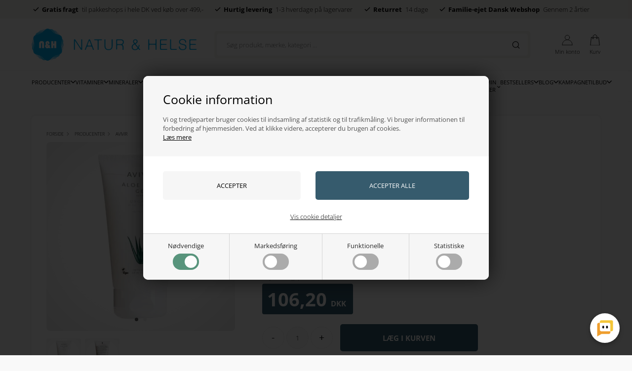

--- FILE ---
content_type: text/html; Charset=UTF-8
request_url: https://www.naturoghelse.dk/shop/aloe-vera-gel-4744p.html
body_size: 37004
content:
<!DOCTYPE html>
<html lang='da' class="webshop-html" xmlns:fb="http://ogp.me/ns/fb#">
<head>
<title>Aloe Vera Gel Repair 98 % Avivir 150 ml</title>
<script type="text/javascript" src="/shop/frontend/public/js/webshop.bundle.jquery.min.js?v=8.111.3152"></script>
<script type="text/javascript" src="/images/skins/Bewise/js/head.js"></script>
    <meta http-equiv="Content-Type" content="text/html;charset=UTF-8" />
    <meta name="generator" content="DanDomain Webshop" />
    <link rel="canonical" href="https://www.naturoghelse.dk/shop/aloe-vera-gel-4744p.html"/>
    <link rel="preload" as="image" href="/images/Aloe-Vera-Gel-Repair-98-pct-Avivir-150-ml-01.webp" />
    <link rel="image_src" href="https://www.naturoghelse.dk/images/Aloe-Vera-Gel-Repair-98-pct-Avivir-150-ml-01.webp" />
    <meta property="og:title" content="Aloe Vera Gel Repair 98 % Avivir 150 ml"/>
    <meta property="og:url" content="https://www.naturoghelse.dk/shop/aloe-vera-gel-4744p.html"/>
    <meta property="og:image" content="https://www.naturoghelse.dk/images/Aloe-Vera-Gel-Repair-98-pct-Avivir-150-ml-01.webp"/>
    <meta name="thumbnail" content="https://www.naturoghelse.dk/images/Aloe-Vera-Gel-Repair-98-pct-Avivir-150-ml-01.webp" />
    <meta name="description" content="Aloe Vera Gel Repair 98 % Avivir 150 ml til behandling af mindre sår, rifter, hudafskrabninger, solskoldninger, frostskader, sprukne læber er Svanemærket.">
    <meta name="keywords" content="Aloe, Vera, Gel, Repair, Avivir,150, ml, solskoldet, frostskader, forbrænding, sår, Svanemærket, 5708751970935">
<meta name="google-site-verification" content="JnjtKKsb0nyupJzpqb8kHqxcQF9ZCDsSpqanxFlOC9k" /> 
<meta name="robots" content="noodp" />
    <meta http-equiv="Page-Enter" content="blendTrans(Duration=0)">
    <meta http-equiv="Page-Exit" content="blendTrans(Duration=0)">
    <script type="text/javascript">
        var UsesOwnDoctype = true
        var LanguageID = '1';
        var ReloadBasket = '';
        var MaxBuyMsg = 'Antal må ikke være større end';
        var MinBuyMsg = 'Antal må ikke være mindre end';
        var SelectVarMsg = 'Vælg variant før køb';
        var ProductNumber = '8072';
        var ProductVariantMasterID = '';
        var Keyword = '';
        var SelectVarTxt = 'Vælg variant';
        var ShowBasketUrl = '/shop/showbasket.html';
        var CurrencyReturnUrl = '/shop/aloe-vera-gel-4744p.html';
        var ReqVariantSelect = 'false';
        var EnablePicProtect = false;
        var PicprotectMsg = '© Natur & Helse';
        var AddedToBasketMessageTriggered = false;
        var CookiePolicy = {"cookiesRequireConsent":true,"allowTrackingCookies":false,"allowStatisticsCookies":false,"allowFunctionalCookies":false};
        setInterval(function(){SilentAjaxGetRequest(location.href);},900000);
    </script>
<script>
window.dataLayer = window.dataLayer || [];
function gtag(){dataLayer.push(arguments);}
gtag('consent', 'default', {
'ad_storage': 'denied',
'analytics_storage': 'denied',
'ad_user_data': 'denied',
'ad_personalization': 'denied',
'personalization_storage': 'denied',
'functionality_storage': 'denied',
'security_storage': 'granted'
});
</script>

<script src="https://www.googletagmanager.com/gtag/js?id=G-Q71NTJRWEV" class="shop-native-gtag-script" async ></script>
<script>
window.dataLayer = window.dataLayer || [];
function gtag(){dataLayer.push(arguments);}
gtag('js', new Date());
gtag('config', 'G-Q71NTJRWEV', { 'anonymize_ip': true });
gtag('set', 'ads_data_redaction', true);
gtag('config', '1062944467', { 'anonymize_ip': true,'send_page_view': false });
</script>

<script type="text/plain" class="ce-script">(function(w,d,s,l,i){w[l]=w[l]||[];w[l].push({'gtm.start':new Date().getTime(),event:'gtm.js'});var f=d.getElementsByTagName(s)[0],j=d.createElement(s),dl=l!='dataLayer'?'&l='+l:'';j.async=true;j.src='https://www.googletagmanager.com/gtm.js?id='+i+dl;f.parentNode.insertBefore(j,f);})(window,document,'script','dataLayer','GTM-PLPFQB6');</script>
<script type="text/plain" class="ce-script">
!function(f,b,e,v,n,t,s)
{if(f.fbq)return;n=f.fbq=function(){n.callMethod?
n.callMethod.apply(n,arguments):n.queue.push(arguments)};
if(!f._fbq)f._fbq=n;n.push=n;n.loaded=!0;n.version='2.0';
n.queue=[];t=b.createElement(e);t.async=!0;
t.src=v;s=b.getElementsByTagName(e)[0];
s.parentNode.insertBefore(t,s)}(window,document,'script',
'https://connect.facebook.net/en_US/fbevents.js');
fbq('init', '1406817112704504'); 
</script>
<noscript><img height="1" width="1" style="display:none"
src="https://www.facebook.com/tr?id=1406817112704504&ev=PageView&noscript=1"/>
</noscript>
<script type="text/plain" class="ce-script">fbq('track', 'PageView',{},{eventID: '200FB89B-BA8A-4ABC-AF79-F861EAF3455D'});</script>

<!--<script data-cpc-src="https://code.tidio.co/vihtbi6o3wsyprmvky8aqkwqrqg0lnte.js" class="cpc-script-src-tracking" async></script>-->

<script type="application/javascript" data-cpc-src="https://api.reaktion.com/assets/tracking/store.js?s=mnC0ymuUVLYvSVf0fasUJ0rhyhLBmM10" async  class="cpc-script-src-tracking"></script>

<script>
  var disableAlphabet = [
    "-85s1.html",
    "-62s1.html",
    "-84s1.html",
    "-13s1.html",
    "-4s1.html"
  ];
  
  var alertbar = {
    'period': ['22-02-2023', '23-02-2023'],
    'content': 'Spar op til 67% lige nu - <a href="/shop/specialoffer-ALL-1.html">se udvalg</a>'
  };

  var groupBadges = [
    {"url": "-224c1.html", "content": "Restsalg"},
    {"url": "specialoffer-ALL", "content": "/images/Naturoghelse_banner.webp"}
  ];
</script>


<script type="text/plain" class="cpc-script-inline-tracking">
    (function () {
      window.ShopConfig = {ShopIdentifier: 'd379f4ef-a451-4fcc-b3e7-53dbd88d2b5e'};
      var o = document.createElement('script');
      o.type = 'text/javascript';
      o.async = true;
      o.src = 'https://files.viaads.dk/plugins/min/danDomainClassic.min.js';
      var s = document.getElementsByTagName('script')[0];
      s.parentNode.insertBefore(o, s);
    })();
</script>

<meta http-equiv="X-UA-Compatible" content="IE=edge">
<meta name="viewport" content="initial-scale=1.0, maximum-scale=5.0, user-scalable=yes">

<link rel="preload" href="/images/skins/Bewise/fonts/open-sans-v40-latin-300.woff2" as="font" type="font/woff2" crossorigin>
<link rel="preload" href="/images/skins/Bewise/fonts/open-sans-v40-latin-regular.woff2" as="font" type="font/woff2" crossorigin>
<link rel="preload" href="/images/skins/Bewise/fonts/open-sans-v40-latin-700.woff2" as="font" type="font/woff2" crossorigin>



<link href="/images/skins/Bewise/css/main.v15.css?v=17" rel="stylesheet" type="text/css">

<script>
  if (getCookie('DDCookiePolicyDialog') == 'hide') {
    CookiePolicy.given = true;
  }
  else {
    CookiePolicy.given = false;
  }
  
</script>
<script>
  var shopname = 'Natur og helse';
  var highlightgroups = [
    {'url':'/shop/specialoffer-ALL-1.html','background':'#fedd3d','color':'#000000','custom':true,'text':'Tilbud'},
    {'url':'-605c1'},
    {'url':'/shop/news-ALL-1.html','custom':true,'text':'Nyheder'}

  ];
  var ismobile = false;
  var texts = {
    'noteOneBack' : 'Bemærk: Kun <u>### stk.</u> tilbage',
    'lastReservedInBasket' : 'Varen er nu reserveret i din kurv i 30 min',
    'rememberToBuyHeader' : 'Husk også disse',
    'welcometext' : 'Velkommen til din konto, ###',
    'search' : 'Søg produkt, mærke, kategori ...',
    'infobar' : 'test',
    'customerinfo' : 'Kundeinfo',
    'paydelivery' : 'Fragt & betaling',
    'accept' : 'Godkend',
    'back' : 'Tilbage',
    'continuepay' : 'Videre til betaling',
    'backcustomerinfo' : 'Tilbage til kundeinfo',
    'continueaccept' : 'Videre til godkendelse',
    'basket' : 'Indkøbskurv',
    'delivery' : 'Levering',
    'total' : 'Total',
    'showbasket' : 'Vis indkøbskurv',
    'showresults' : 'Vis ### resultat(er)',
    'variants' : 'varianter',
    'askformsuccess' : 'Tak for din henvendelse.',
    'productviews' : '### andre kigger på denne vare',
    'giftText' : 'Tilføj indpakning',
    'giftError' : 'Min rabatkode virker ikke?'
  };

  var productmenuBanners = [
    {'categoryUrl' : '-9s1.html', 'imageUrl' : '/images/skins/Bewise/images/1.webp', 'pageUrl' : '/shop/moebler-9s1.html'},
    {'categoryUrl' : '-7s1.html', 'imageUrl' : '/images/skins/Bewise/images/3.webp', 'pageUrl' : '/shop/boligtilbehoer-7s1.html'},
    {'categoryUrl' : '-12s1.html', 'imageUrl' : '/images/skins/Bewise/images/5.webp', 'pageUrl' : '/shop/belysning-12s1.html'},
    {'categoryUrl' : '-242s1.html', 'imageUrl' : '/images/skins/Bewise/images/7.webp', 'pageUrl' : '/shop/designere-242s1.html'},
    {'categoryUrl' : '-13s1.html', 'imageUrl' : '/images/skins/Bewise/images/9.webp', 'pageUrl' : '/shop/rum-13s1.html'},
    {'categoryUrl' : '-111s1.html', 'imageUrl' : '/images/skins/Bewise/images/11.webp', 'pageUrl' : '/shop/gaveideer-111s1.html'}
  ];
  var shipping = {
    'limit':599,
    'limitNotReedeemedText' : 'Du er <i>###</i> fra fri fragt',
    'limitRedeemedText':'Tillykke! Du har opnået fri fragt'
  };
  var shippingDays = {
    /* Mandag  */	'1'	: ['16:00', 'Vi forventer at sende din ordre <u>i morgen</u>', 'Vi forventer at sende din ordre <u>i morgen</u>'],
    /* Tirsdag */ 	'2'	: ['16:00', 'Vi forventer at sende din ordre <u>i morgen</u>', 'Vi forventer at sende din ordre <u>i morgen</u>'],
    /* Onsdag  */ 	'3'	: ['16:00', 'Vi forventer at sende din ordre <u>i morgen</u>', 'Vi forventer at sende din ordre <u>i morgen</u>'],
    /* Torsdag */	'4'	: ['16:00', 'Vi forventer at sende din ordre <u>i morgen</u>', 'Vi forventer at sende din ordre <u>i morgen</u>'],
    /* Fredag  */	'5'	: ['16:00', 'Vi forventer at sende din ordre <u>på mandag</u>', 'Vi forventer at sende din ordre <u>på mandag</u>'],
    /* Loerdag */	'6'	: ['16:00', 'Vi forventer at sende din ordre <u>på mandag</u>', 'Vi forventer at sende din ordre <u>på mandag</u>'],
    /* Soendag */	'0'	: ['16:00', 'Vi forventer at sende din ordre <u>i morgen</u>', 'Vi forventer at sende din ordre <u>i morgen</u>']
  };
  var newsletterConfig = {
    'mailChimpList' :	"",
    'thankyoutext' : 'Tak for din tilmelding.',
    'klaviyoListId': 'QVsqZT'
  };

  function createBreadcrumbs(title) { 
  }

  var ksVarCUSTOMEREMAIL = '';

  /* SLEEK */
  var sleekPeriod = ['08-03-2016', '08-03-2025'];
  var sleekDelay = 4000;
  var sleekText = {
    'teaser' : 'Få din<strong>15%</strong>kode nu!!',
    'header' : 'Få din 15% velkomstkode nu',
    'subheader' : 'Tilmeld dig vores VIP klub og modtag eksklusive design tilbud.',
    'name' : 'Dit navn',
    'email' :  'Din e-mail',
    'button' : 'Tilmeld',
    'cover' : '',
    'footer' : 'Hej',
    'successMessage' : '<div class="header">Tak for din tilmelding</div><div class="subheader">Der bliver nu sendt en mail hvor tilmelding skal bekræftes.</div>'
  };

  var gratislevering = 599;
  var popuptext = "Du får levering for kun 39 kr!";
  var readmore = "Læs mere";
  var readless = "Skjul";

  var faceboxLabels = {
    'header' :				'Bemærk venligst',
    'close' :				'Luk',
    'addedToBasket' :		'Varen er lagt i kurven',
    'freeDelivery1' :		'Køb for ',
    'freeDelivery2' :		' kr. mere og spar 50 kr. på leveringen!',
    'continueShopping' :	'Shop videre',
    'showBasket' :			'Vis kurv',
    'notShowAgain' :		'Vis ikke denne boks igen.',
    'productRequestError' :	'Husk at udfylde navn og e-mail.'
  };

  var alertbarActive = ['14-06-2022', '15-06-2022'];
  var alertbarText = '<a href="/shop/specialoffer-ALL-1.html">test</a>';
  var same_cat_title = "Flere produkter fra samme kategori";
  var same_cat_random = true;
  var same_cat_show_count = 5;
  var same_cat_inStock = "På lager";
  var same_cat_notInStock = "Ikke på lager";

  var onlyinstoresbadge = 'Kun i butik';
  var onlyinstores = [
    'her indtastes navnene på de brands der kun er i butik'
  ];

  var productlistBanners = [
    { order: 300, color: '#fff', title: '', text: '', url: '', background: '#9e6a5a' },
    { order: 1100, color: '#fff', title: '', text: '', url: '', media: '/images/skins/Bewise/images/banner.jpg' },
    { order: 1500, color: '#fff', title: '', text: '', url: '', media: '', loggedin: true }
  ];
</script>

<!-- Cookie Saver Preload -->
<!--
<script>
(function(){function r(n,e,t){function i(o,u){if(!e[o]){if(!n[o]){var f="function"==typeof require&&require;if(!u&&f)return f(o,!0);if(a)return a(o,!0);var c=new Error("Cannot find module '"+o+"'");throw c.code="MODULE_NOT_FOUND",c}var s=e[o]={exports:{}};n[o][0].call(s.exports,function(r){var e=n[o][1][r];return i(e||r)},s,s.exports,r,n,e,t)}return e[o].exports}for(var a="function"==typeof require&&require,o=0;o<t.length;o++)i(t[o]);return i}return r})()({1:[function(r,n,e){"use strict";function t(r,n){return o(r)||a(r,n)||i()}function i(){throw new TypeError("Invalid attempt to destructure non-iterable instance")}function a(r,n){var e=[];var t=true;var i=false;var a=undefined;try{for(var o=r[Symbol.iterator](),u;!(t=(u=o.next()).done);t=true){e.push(u.value);if(n&&e.length===n)break}}catch(r){i=true;a=r}finally{try{if(!t&&o["return"]!=null)o["return"]()}finally{if(i)throw a}}return e}function o(r){if(Array.isArray(r))return r}(function(r,n){var e="3.2";var i=Date.now();if(!Object.entries){Object.entries=function(r){var n=Object.keys(r),e=n.length,t=new Array(e);while(e--){t[e]=[n[e],r[n[e]]]}return t}}function a(){var r="cs_test_cookie=1";var n=document.location.hostname.split(".");for(var e=n.length-1;e>=0;e--){var t=n.slice(e).join(".");document.cookie=r+";domain=."+t+";";if(document.cookie.indexOf(r)>-1){document.cookie=r.split("=")[0]+"=;domain=."+t+";expires=Thu, 01 Jan 1970 00:00:01 GMT;";return t}}return document.location.hostname}function o(r,n){var e=[n];var t=r.substring(0,r.length-n.length);if(t.length>0){var i=t.split(".");i.pop();var a=n;for(var o=i.length-1;o>=0;o--){a=i[o]+"."+a;e.push(a)}}return e}function u(r,n,e,t,i){var a=r+"="+n+";";if(e!==null){a+="expires="+e+";"}if(t!==null){a+="domain="+t+";"}if(i){a+="secure;"}a+="path=/;";document.cookie=a}var f=Date.now();var c=[];var s=document.cookie;if(!s){return}var l=a();var v=o(document.location.hostname,l);s=s.split(/; */);var h={};for(var d=0;d<s.length;d++){h[s[d].substring(0,s[d].indexOf("="))]=s[d].substring(s[d].indexOf("=")+1)}var g="_acs_";var p="_acs__acsr_";var b=[];Object.entries(h).forEach(function(r){var n=t(r,2),e=n[0],i=n[1];if(e.indexOf(g)===0){var a=true;for(var o in v){if(e===g+v[o]){a=false;break}}if(a){b.push(e);return}try{var s=JSON.parse(h[e]);if(s.c){var l=e.substring(g.length);for(var d=0,p=Object.entries(s.c);d<p.length;d++){var m=t(p[d],2),O=m[0],w=m[1];var x=parseInt(w.e,36)*1e3;if(!(O in h)&&x>f){u(O,w.v,new Date(x).toUTCString(),w.r?null:"."+l,w.s?true:false)}}}}catch(r){c.push({n:e,v:h[e],e:r})}}});b.forEach(function(r){var n=h[r];if(r.indexOf(p)===0){if(!(r.substring(p.length)in h)){u(r.substring(p.length),n,null,null,null);return}}if(r.indexOf(g)===0){if(!(r.substring(g.length)in h)){u(r.substring(g.length),n,null,l,null)}}});var m=Date.now();r.acqps={v:e,s:i,e:m,t:m-i,w:c}})(window)},{}]},{},[1]);
</script>
-->
<!-- End Cookie Saver -->
</head>


<body class="webshop-productinfo webshop-body">
<noscript><iframe src='https://www.googletagmanager.com/ns.html?id=GTM-PLPFQB6'height='0' width='0' style='display:none;visibility:hidden'></iframe></noscript>
<script defer type="text/javascript" src="/shop/frontend/public/js/webshop.bundle.core.min.js?v=8.117.5220"></script>
<script defer type="text/javascript" src="/shop/frontend/public/js/webshop.bundle.nivoslider.min.js?v=8.117.5220"></script>
<script defer type="text/javascript" src="/shop/frontend/public/js/webshop.bundle.cookiedialog.min.js?v=8.117.5220"></script>
<script defer type="text/javascript" src="/shop/frontend/public/js/webshop.bundle.jqueryui.min.js?v=8.117.5220"></script>
<script defer type="text/javascript" src="/shop/frontend/public/js/webshop.bundle.productinfo.min.js?v=8.117.5220"></script>
<script>
  checkIfMobile();
  window.onresize = function() {
    checkIfMobile()
  }
  function checkIfMobile() {
    if (window.innerWidth <= 999) {
      ismobile = true;
    }
    else {
      ismobile = false;
    } 
  }
  if (window.location.href.indexOf('-735c1.html') !== -1) {
    $('body').addClass('hidecontent');
  }
</script>
<style type="text/css">   #CookiePolicy {       background-color: #ffffff;       color: #2a2a2a;       left: 0;       width: 100%;       text-align: center;       z-index: 999;   }       #CookiePolicy h1, #CookiePolicy h2, #CookiePolicy h3, #CookiePolicy h4, #CookiePolicy h5  {       color: #2a2a2a;   }   #CookiePolicy label  {       color: #2a2a2a;   }       #CookiePolicy .Close {       display: block;       text-decoration: none;       font-size: 14px;       height: 20px;       position: absolute;       right: 10px;       top: 0;       width: 20px;       color: #2a2a2a;   }       .CookiePolicyCenterText {      margin: 30px auto;      text-align: left;      max-width: 100%;      position: relative;      width: 980px;   }       .CookiePolicyText {      padding-left:10px;   }</style>    <!--googleoff: all-->
<div id="CookiePolicy" class="fixed-top"><div class="CookiePolicyCenterText"><div class="CookiePolicyText"><h2>Cookie information</h2>

<p>
	Vi og tredjeparter bruger cookies til indsamling af statistik og til trafikmåling. Vi bruger informationen til forbedring af hjemmesiden. Ved at klikke videre, accepterer du brugen af cookies.<br />
	<a href="/shop/terms.html?HideCookieDialog=1#cookieconsent">Læs mere</a>
</p>
<div class="cookie-policy-consents-container"><div class="cookie-policy-consents-area area-system-cookies"><input type="checkbox" checked disabled/><label>Nødvendige</label></div><div class="cookie-policy-consents-area area-tracking-cookies"><input type="checkbox" id="cookie-policy-consent-tracking" onclick="toggleConsentForCookieType(this)"/><label for="cookie-policy-consent-tracking">Markedsføring</label></div><div class="cookie-policy-consents-area area-functional-cookies"><input type="checkbox" id="cookie-policy-consent-functional" onclick="toggleConsentForCookieType(this)"/><label for="cookie-policy-consent-functional">Funktionelle</label></div><div class="cookie-policy-consents-area area-statistics-cookies"><input type="checkbox" id="cookie-policy-consent-statistics" onclick="toggleConsentForCookieType(this)"/><label for="cookie-policy-consent-statistics">Statistiske</label></div></div><div class="cookie-policy-details-link-container"><a href="#" onclick="toggleCookiePolicyDetails()">Vis cookie detaljer</a></div><div class="cookie-policy-details-container"><div class="rtable rtable--4cols"><div style="order:1;" class="rtable-cell rtable-header-cell">Cookie</div><div style="order:2;" class="rtable-cell cookie-policy-details-locally-mapped cookie-policy-details-thirdparty cookie-policy-details-column-name">klaviyo</div><div style="order:3;" class="rtable-cell cookie-policy-details-globally-mapped cookie-policy-details-thirdparty cookie-policy-details-column-name">_GRECAPTCHA</div><div style="order:4;" class="rtable-cell cookie-policy-details-globally-mapped cookie-policy-details-column-name">ASPSESSIONID*</div><div style="order:5;" class="rtable-cell cookie-policy-details-globally-mapped cookie-policy-details-column-name">basketIdentifier</div><div style="order:6;" class="rtable-cell cookie-policy-details-globally-mapped cookie-policy-details-column-name">DanDomainWebShop5Favorites</div><div style="order:7;" class="rtable-cell cookie-policy-details-globally-mapped cookie-policy-details-column-name">DDCookiePolicy</div><div style="order:8;" class="rtable-cell cookie-policy-details-globally-mapped cookie-policy-details-column-name">DDCookiePolicy-consent-functional</div><div style="order:9;" class="rtable-cell cookie-policy-details-globally-mapped cookie-policy-details-column-name">DDCookiePolicy-consent-statistics</div><div style="order:10;" class="rtable-cell cookie-policy-details-globally-mapped cookie-policy-details-column-name">DDCookiePolicy-consent-tracking</div><div style="order:11;" class="rtable-cell cookie-policy-details-globally-mapped cookie-policy-details-column-name">DDCookiePolicyDialog</div><div style="order:12;" class="rtable-cell cookie-policy-details-globally-mapped cookie-policy-details-column-name cookie-policy-details-exists-on-client">SharedSessionId</div><div style="order:13;" class="rtable-cell cookie-policy-details-globally-mapped cookie-policy-details-column-name">shop6TipBotFilterRandomStringValue</div><div style="order:14;" class="rtable-cell cookie-policy-details-globally-mapped cookie-policy-details-column-name">shopReviewRandomStringValue</div><div style="order:15;" class="rtable-cell cookie-policy-details-globally-mapped cookie-policy-details-column-name">shopShowBasketSendMailRandomStringValue</div><div style="order:16;" class="rtable-cell cookie-policy-details-locally-mapped cookie-policy-details-thirdparty cookie-policy-details-column-name">clerk</div><div style="order:17;" class="rtable-cell cookie-policy-details-locally-mapped cookie-policy-details-thirdparty cookie-policy-details-column-name">intercom</div><div style="order:18;" class="rtable-cell cookie-policy-details-locally-mapped cookie-policy-details-thirdparty cookie-policy-details-column-name">Meta</div><div style="order:19;" class="rtable-cell cookie-policy-details-globally-mapped cookie-policy-details-thirdparty cookie-policy-details-column-name">_fbp</div><div style="order:20;" class="rtable-cell cookie-policy-details-globally-mapped cookie-policy-details-thirdparty cookie-policy-details-column-name">_ga(Viabill)</div><div style="order:21;" class="rtable-cell cookie-policy-details-globally-mapped cookie-policy-details-thirdparty cookie-policy-details-column-name">_ga*</div><div style="order:22;" class="rtable-cell cookie-policy-details-globally-mapped cookie-policy-details-thirdparty cookie-policy-details-column-name">_gat_gtag_UA(Viabill)</div><div style="order:23;" class="rtable-cell cookie-policy-details-globally-mapped cookie-policy-details-thirdparty cookie-policy-details-column-name">_gat_gtag_UA_</div><div style="order:24;" class="rtable-cell cookie-policy-details-globally-mapped cookie-policy-details-thirdparty cookie-policy-details-column-name">_gid</div><div style="order:25;" class="rtable-cell cookie-policy-details-globally-mapped cookie-policy-details-thirdparty cookie-policy-details-column-name">_gid(Viabill)</div><div style="order:26;" class="rtable-cell cookie-policy-details-globally-mapped cookie-policy-details-thirdparty cookie-policy-details-column-name">GPS</div><div style="order:27;" class="rtable-cell cookie-policy-details-globally-mapped cookie-policy-details-thirdparty cookie-policy-details-column-name">vb-user</div><div style="order:28;" class="rtable-cell cookie-policy-details-globally-mapped cookie-policy-details-thirdparty cookie-policy-details-column-name">VISITOR_INFO1_LIVE</div><div style="order:29;" class="rtable-cell cookie-policy-details-globally-mapped cookie-policy-details-thirdparty cookie-policy-details-column-name">YSC</div><div style="order:30;" class="rtable-cell cookie-policy-details-locally-mapped cookie-policy-details-column-name">lastviewed</div><div style="order:31;" class="rtable-cell cookie-policy-details-locally-mapped cookie-policy-details-thirdparty cookie-policy-details-column-name">sale-discount-list-types-filter</div><div style="order:1;" class="rtable-cell rtable-header-cell">Kategori</div><div style="order:2;" class="rtable-cell cookie-policy-details-locally-mapped cookie-policy-details-thirdparty cookie-policy-details-column-category">Nødvendige</div><div style="order:3;" class="rtable-cell cookie-policy-details-globally-mapped cookie-policy-details-thirdparty cookie-policy-details-column-category">Nødvendige</div><div style="order:4;" class="rtable-cell cookie-policy-details-globally-mapped cookie-policy-details-column-category">Nødvendige</div><div style="order:5;" class="rtable-cell cookie-policy-details-globally-mapped cookie-policy-details-column-category">Nødvendige</div><div style="order:6;" class="rtable-cell cookie-policy-details-globally-mapped cookie-policy-details-column-category">Nødvendige</div><div style="order:7;" class="rtable-cell cookie-policy-details-globally-mapped cookie-policy-details-column-category">Nødvendige</div><div style="order:8;" class="rtable-cell cookie-policy-details-globally-mapped cookie-policy-details-column-category">Nødvendige</div><div style="order:9;" class="rtable-cell cookie-policy-details-globally-mapped cookie-policy-details-column-category">Nødvendige</div><div style="order:10;" class="rtable-cell cookie-policy-details-globally-mapped cookie-policy-details-column-category">Nødvendige</div><div style="order:11;" class="rtable-cell cookie-policy-details-globally-mapped cookie-policy-details-column-category">Nødvendige</div><div style="order:12;" class="rtable-cell cookie-policy-details-globally-mapped cookie-policy-details-column-category cookie-policy-details-exists-on-client">Nødvendige</div><div style="order:13;" class="rtable-cell cookie-policy-details-globally-mapped cookie-policy-details-column-category">Nødvendige</div><div style="order:14;" class="rtable-cell cookie-policy-details-globally-mapped cookie-policy-details-column-category">Nødvendige</div><div style="order:15;" class="rtable-cell cookie-policy-details-globally-mapped cookie-policy-details-column-category">Nødvendige</div><div style="order:16;" class="rtable-cell cookie-policy-details-locally-mapped cookie-policy-details-thirdparty cookie-policy-details-column-category">Markedsføring</div><div style="order:17;" class="rtable-cell cookie-policy-details-locally-mapped cookie-policy-details-thirdparty cookie-policy-details-column-category">Markedsføring</div><div style="order:18;" class="rtable-cell cookie-policy-details-locally-mapped cookie-policy-details-thirdparty cookie-policy-details-column-category">Markedsføring</div><div style="order:19;" class="rtable-cell cookie-policy-details-globally-mapped cookie-policy-details-thirdparty cookie-policy-details-column-category">Markedsføring</div><div style="order:20;" class="rtable-cell cookie-policy-details-globally-mapped cookie-policy-details-thirdparty cookie-policy-details-column-category">Markedsføring</div><div style="order:21;" class="rtable-cell cookie-policy-details-globally-mapped cookie-policy-details-thirdparty cookie-policy-details-column-category">Markedsføring</div><div style="order:22;" class="rtable-cell cookie-policy-details-globally-mapped cookie-policy-details-thirdparty cookie-policy-details-column-category">Markedsføring</div><div style="order:23;" class="rtable-cell cookie-policy-details-globally-mapped cookie-policy-details-thirdparty cookie-policy-details-column-category">Markedsføring</div><div style="order:24;" class="rtable-cell cookie-policy-details-globally-mapped cookie-policy-details-thirdparty cookie-policy-details-column-category">Markedsføring</div><div style="order:25;" class="rtable-cell cookie-policy-details-globally-mapped cookie-policy-details-thirdparty cookie-policy-details-column-category">Markedsføring</div><div style="order:26;" class="rtable-cell cookie-policy-details-globally-mapped cookie-policy-details-thirdparty cookie-policy-details-column-category">Markedsføring</div><div style="order:27;" class="rtable-cell cookie-policy-details-globally-mapped cookie-policy-details-thirdparty cookie-policy-details-column-category">Markedsføring</div><div style="order:28;" class="rtable-cell cookie-policy-details-globally-mapped cookie-policy-details-thirdparty cookie-policy-details-column-category">Markedsføring</div><div style="order:29;" class="rtable-cell cookie-policy-details-globally-mapped cookie-policy-details-thirdparty cookie-policy-details-column-category">Markedsføring</div><div style="order:30;" class="rtable-cell cookie-policy-details-locally-mapped cookie-policy-details-column-category">Funktionelle</div><div style="order:31;" class="rtable-cell cookie-policy-details-locally-mapped cookie-policy-details-thirdparty cookie-policy-details-column-category">Funktionelle</div><div style="order:1;" class="rtable-cell rtable-header-cell">Beskrivelse</div><div style="order:2;" class="rtable-cell cookie-policy-details-locally-mapped cookie-policy-details-thirdparty cookie-policy-details-column-description">Klaviyo nyhedsbrev og tracking<div class="cookie-policy-third-party-details-container"></div></div><div style="order:3;" class="rtable-cell cookie-policy-details-globally-mapped cookie-policy-details-thirdparty cookie-policy-details-column-description">Bruges til Google ReCaptcha<div class="cookie-policy-third-party-details-container">Google LLC</div></div><div style="order:4;" class="rtable-cell cookie-policy-details-globally-mapped cookie-policy-details-column-description">Bruges til at gemme session data</div><div style="order:5;" class="rtable-cell cookie-policy-details-globally-mapped cookie-policy-details-column-description">Bruges til at gemme kurv</div><div style="order:6;" class="rtable-cell cookie-policy-details-globally-mapped cookie-policy-details-column-description">Bruges af funktionen favorit produkter</div><div style="order:7;" class="rtable-cell cookie-policy-details-globally-mapped cookie-policy-details-column-description">Bruges til at gemme cookie samtykke</div><div style="order:8;" class="rtable-cell cookie-policy-details-globally-mapped cookie-policy-details-column-description">Bruges til at gemme cookie samtykke</div><div style="order:9;" class="rtable-cell cookie-policy-details-globally-mapped cookie-policy-details-column-description">Bruges til at gemme cookie samtykke</div><div style="order:10;" class="rtable-cell cookie-policy-details-globally-mapped cookie-policy-details-column-description">Bruges til at gemme cookie samtykke</div><div style="order:11;" class="rtable-cell cookie-policy-details-globally-mapped cookie-policy-details-column-description">Bruges til at gemme cookie samtykke</div><div style="order:12;" class="rtable-cell cookie-policy-details-globally-mapped cookie-policy-details-column-description cookie-policy-details-exists-on-client">Bruges til at gemme session data</div><div style="order:13;" class="rtable-cell cookie-policy-details-globally-mapped cookie-policy-details-column-description">Bruges af funktionen tip en ven</div><div style="order:14;" class="rtable-cell cookie-policy-details-globally-mapped cookie-policy-details-column-description">Bruges af funktionen produkt anmeldelser</div><div style="order:15;" class="rtable-cell cookie-policy-details-globally-mapped cookie-policy-details-column-description">Bruges til send kurven til en ven funktionen</div><div style="order:16;" class="rtable-cell cookie-policy-details-locally-mapped cookie-policy-details-thirdparty cookie-policy-details-column-description">Clerk produktanbefalinger<div class="cookie-policy-third-party-details-container"></div></div><div style="order:17;" class="rtable-cell cookie-policy-details-locally-mapped cookie-policy-details-thirdparty cookie-policy-details-column-description">Chat og intercom<div class="cookie-policy-third-party-details-container"></div></div><div style="order:18;" class="rtable-cell cookie-policy-details-locally-mapped cookie-policy-details-thirdparty cookie-policy-details-column-description">Meta - Facebook & Instagram Pixel tracking<div class="cookie-policy-third-party-details-container"></div></div><div style="order:19;" class="rtable-cell cookie-policy-details-globally-mapped cookie-policy-details-thirdparty cookie-policy-details-column-description">Bruges af Facebook til online markedsføring<div class="cookie-policy-third-party-details-container">Facebook, Inc.</div></div><div style="order:20;" class="rtable-cell cookie-policy-details-globally-mapped cookie-policy-details-thirdparty cookie-policy-details-column-description">Google analytics bruges til at indsamle statistik om den besøgende<div class="cookie-policy-third-party-details-container">Google LLC</div></div><div style="order:21;" class="rtable-cell cookie-policy-details-globally-mapped cookie-policy-details-thirdparty cookie-policy-details-column-description">Google analytics bruges til at indsamle statistik om den besøgende<div class="cookie-policy-third-party-details-container">Google LLC</div></div><div style="order:22;" class="rtable-cell cookie-policy-details-globally-mapped cookie-policy-details-thirdparty cookie-policy-details-column-description">Bruges af Google til at tilpasse visning af annoncer<div class="cookie-policy-third-party-details-container">Google LLC</div></div><div style="order:23;" class="rtable-cell cookie-policy-details-globally-mapped cookie-policy-details-thirdparty cookie-policy-details-column-description">Bruges af Google til at tilpasse visning af annoncer<div class="cookie-policy-third-party-details-container">Google LLC</div></div><div style="order:24;" class="rtable-cell cookie-policy-details-globally-mapped cookie-policy-details-thirdparty cookie-policy-details-column-description">Google analytics bruges til at indsamle statistik om den besøgende<div class="cookie-policy-third-party-details-container">Google LLC</div></div><div style="order:25;" class="rtable-cell cookie-policy-details-globally-mapped cookie-policy-details-thirdparty cookie-policy-details-column-description">Google analytics bruges til at indsamle statistik om den besøgende<div class="cookie-policy-third-party-details-container">Google LLC</div></div><div style="order:26;" class="rtable-cell cookie-policy-details-globally-mapped cookie-policy-details-thirdparty cookie-policy-details-column-description">Bruges af Youtube til afspilning af video<div class="cookie-policy-third-party-details-container">youtube.com </div></div><div style="order:27;" class="rtable-cell cookie-policy-details-globally-mapped cookie-policy-details-thirdparty cookie-policy-details-column-description">Understøtter funktionen Viabill priskalkulation<div class="cookie-policy-third-party-details-container">ViaBill</div></div><div style="order:28;" class="rtable-cell cookie-policy-details-globally-mapped cookie-policy-details-thirdparty cookie-policy-details-column-description">Bruges af Youtube til afspilning af video<div class="cookie-policy-third-party-details-container">youtube.com</div></div><div style="order:29;" class="rtable-cell cookie-policy-details-globally-mapped cookie-policy-details-thirdparty cookie-policy-details-column-description">Bruges af Youtube til afspilning af video<div class="cookie-policy-third-party-details-container">youtube.com</div></div><div style="order:30;" class="rtable-cell cookie-policy-details-locally-mapped cookie-policy-details-column-description">Gemmer sidst sete produkter</div><div style="order:31;" class="rtable-cell cookie-policy-details-locally-mapped cookie-policy-details-thirdparty cookie-policy-details-column-description">Viser at andre kunder har købt denne vare<div class="cookie-policy-third-party-details-container"></div></div><div style="order:1;" class="rtable-cell rtable-header-cell">Udløb</div><div style="order:2;" class="rtable-cell cookie-policy-details-locally-mapped cookie-policy-details-thirdparty cookie-policy-details-column-expire">14</div><div style="order:3;" class="rtable-cell cookie-policy-details-globally-mapped cookie-policy-details-thirdparty cookie-policy-details-column-expire">182 dage</div><div style="order:4;" class="rtable-cell cookie-policy-details-globally-mapped cookie-policy-details-column-expire">session</div><div style="order:5;" class="rtable-cell cookie-policy-details-globally-mapped cookie-policy-details-column-expire">30 dage</div><div style="order:6;" class="rtable-cell cookie-policy-details-globally-mapped cookie-policy-details-column-expire">365 dage</div><div style="order:7;" class="rtable-cell cookie-policy-details-globally-mapped cookie-policy-details-column-expire">365 dage</div><div style="order:8;" class="rtable-cell cookie-policy-details-globally-mapped cookie-policy-details-column-expire">365 dage</div><div style="order:9;" class="rtable-cell cookie-policy-details-globally-mapped cookie-policy-details-column-expire">365 dage</div><div style="order:10;" class="rtable-cell cookie-policy-details-globally-mapped cookie-policy-details-column-expire">365 dage</div><div style="order:11;" class="rtable-cell cookie-policy-details-globally-mapped cookie-policy-details-column-expire">365 dage</div><div style="order:12;" class="rtable-cell cookie-policy-details-globally-mapped cookie-policy-details-column-expire cookie-policy-details-exists-on-client">365 dage</div><div style="order:13;" class="rtable-cell cookie-policy-details-globally-mapped cookie-policy-details-column-expire">session</div><div style="order:14;" class="rtable-cell cookie-policy-details-globally-mapped cookie-policy-details-column-expire">session</div><div style="order:15;" class="rtable-cell cookie-policy-details-globally-mapped cookie-policy-details-column-expire">session</div><div style="order:16;" class="rtable-cell cookie-policy-details-locally-mapped cookie-policy-details-thirdparty cookie-policy-details-column-expire">120</div><div style="order:17;" class="rtable-cell cookie-policy-details-locally-mapped cookie-policy-details-thirdparty cookie-policy-details-column-expire">365</div><div style="order:18;" class="rtable-cell cookie-policy-details-locally-mapped cookie-policy-details-thirdparty cookie-policy-details-column-expire">180</div><div style="order:19;" class="rtable-cell cookie-policy-details-globally-mapped cookie-policy-details-thirdparty cookie-policy-details-column-expire">90 dage</div><div style="order:20;" class="rtable-cell cookie-policy-details-globally-mapped cookie-policy-details-thirdparty cookie-policy-details-column-expire">730 dage</div><div style="order:21;" class="rtable-cell cookie-policy-details-globally-mapped cookie-policy-details-thirdparty cookie-policy-details-column-expire">730 dage</div><div style="order:22;" class="rtable-cell cookie-policy-details-globally-mapped cookie-policy-details-thirdparty cookie-policy-details-column-expire">1 dage</div><div style="order:23;" class="rtable-cell cookie-policy-details-globally-mapped cookie-policy-details-thirdparty cookie-policy-details-column-expire">2 minutter</div><div style="order:24;" class="rtable-cell cookie-policy-details-globally-mapped cookie-policy-details-thirdparty cookie-policy-details-column-expire">2 minutter</div><div style="order:25;" class="rtable-cell cookie-policy-details-globally-mapped cookie-policy-details-thirdparty cookie-policy-details-column-expire">1 dage</div><div style="order:26;" class="rtable-cell cookie-policy-details-globally-mapped cookie-policy-details-thirdparty cookie-policy-details-column-expire">1 dage</div><div style="order:27;" class="rtable-cell cookie-policy-details-globally-mapped cookie-policy-details-thirdparty cookie-policy-details-column-expire">365 dage</div><div style="order:28;" class="rtable-cell cookie-policy-details-globally-mapped cookie-policy-details-thirdparty cookie-policy-details-column-expire">180 dage</div><div style="order:29;" class="rtable-cell cookie-policy-details-globally-mapped cookie-policy-details-thirdparty cookie-policy-details-column-expire">session</div><div style="order:30;" class="rtable-cell cookie-policy-details-locally-mapped cookie-policy-details-column-expire">session</div><div style="order:31;" class="rtable-cell cookie-policy-details-locally-mapped cookie-policy-details-thirdparty cookie-policy-details-column-expire">60</div></div></div><div class="cookie-policy-accept-buttons-container"><input id="cookie-policy-accept-button" data-accept-text-original="Accepter" data-accept-text-modified="" class="cookie-policy-accept cookie-policy-button" type="button" value="Accepter" onclick="cookiePolicyAccept('d27e29180768cc52c7653635f0f54c27615e9558')"/><input class="cookie-policy-accept-all cookie-policy-button" type="button" value="Accepter alle" onclick="cookiePolicyAcceptAll('d27e29180768cc52c7653635f0f54c27615e9558')"/></div></div></div></div>
<!--googleon: all-->
<style>
    .footeruspcard {width:100%}
    li.RootCategory_Productmenu:has(a[title="Blog"]),
    li.RootCategory_Productmenu:has(a[title="Kampagnetilbud"]),
    li.RootCategory_Productmenu:has(a[title="Medicinsk udstyr"]) {display: none}
</style>
<script>
  $('.cookie-policy-consents-container label').append('<div><span></span></div>');
</script>

<div style="display:none;"><form ID="Search_Form" method="POST" action="/shop/search-1.html" style="margin:0;"><input type="hidden" name="InitSearch" value="1"><span class="SearchTitle_SearchPage"></span><input type="text" name="Keyword" maxlength="50" size="12" class="SearchField_SearchPage" value=""><span class="nbsp">&nbsp;</span><input type="submit" value="" name="Search" class="SubmitButton_SearchPage"><br></form><div id="prMenuFirstLinks">

<a  class="Deactiv_Productmenu" href="/shop/news-ALL-1.html">NYHEDER</a>
<a href="/shop/specialoffer-ALL-1.html">TILBUD</a>
<a href="/shop/restsalg-224c1.html">RESTSALG</a>
<a href="/shop/bestsellers-605c1.html">BESTSELLERS</a>


</div>
<!-- NOTE - menu er bestemt af skin og kan kun indeholde 3 links --></div>
<ul class="TopMenu_MenuItems"><li class="TopMenu_MenuItem TopMenu_MenuItem_Idle"><a class="Link_Topmenu Link_Idle_Topmenu" href="/">Forside</a></li><li class="TopMenu_MenuItem TopMenu_MenuItem_Idle"><a class="Link_Topmenu Link_Idle_Topmenu" href="/shop/cms-vilkaar.html">Vilkår</a></li><li class="TopMenu_MenuItem TopMenu_MenuItem_Idle"><a class="Link_Topmenu Link_Idle_Topmenu" href="/shop/cms-19.html">Nyhedsbrev</a></li><li class="TopMenu_MenuItem TopMenu_MenuItem_Idle"><a class="Link_Topmenu Link_Idle_Topmenu" href="/shop/cms-18.html">Profil</a></li><li class="TopMenu_MenuItem TopMenu_MenuItem_Idle"><a class="Link_Topmenu Link_Idle_Topmenu" href="/shop/cms-4.html">Kontakt</a></li><li class="TopMenu_MenuItem TopMenu_MenuItem_Idle"><a class="Link_Topmenu Link_Idle_Topmenu" href="/shop/favorites.html">Favoritliste</a></li><li class="TopMenu_MenuItem TopMenu_MenuItem_Idle"><a class="Link_Topmenu Link_Idle_Topmenu" href="/shop/customer.html">Kundecenter</a></li></ul>
<header>

  <div class="top">
    <div class="container">
      <div class="usp">
        <div><img src="/images/skins/Bewise/images/icon-check-black.svg" alt="Tjek" width="14" height="14" /><strong>Gratis fragt</strong>  til pakkeshops i hele DK ved køb over 499,-</div>
        <div><img src="/images/skins/Bewise/images/icon-check-black.svg" alt="Tjek" width="14" height="14" /><strong>Hurtig levering</strong> 1-3 hverdage på lagervarer</div>
        <div><img src="/images/skins/Bewise/images/icon-check-black.svg" alt="Tjek" width="14" height="14" /><strong>Returret</strong> 14 dage</div>
        <div><img src="/images/skins/Bewise/images/icon-check-black.svg" alt="Tjek" width="14" height="14" /><strong>Familie-ejet Dansk Webshop</strong> Gennem 2 årtier</div>
      </div>
      
      <div class="language" style="display: none;">
        <div>
          <span class="language-open">
            <a href="#"><img src="/images/skins/Bewise/images/flags/dk.svg" alt="DK" width="14" height="14" /></a>
          </span>
          <div class="language-container">
            <a href="#">Norway <img src="/images/skins/Bewise/images/flags/no.svg" alt="NO" width="14" height="14" /></a>
            <a href="#">Sweden <img src="/images/skins/Bewise/images/flags/se.svg" alt="SE" width="14" height="14" /></a>
            <a href="#">Danmark <img src="/images/skins/Bewise/images/flags/dk.svg" alt="DK" width="14" height="14" /></a>
          </div>
        </div>
      </div>
    </div>
  </div>
  <!--<div class="alertbar"></div>-->
  <div class="stickytop">
    <div class="topnav">
      <div class="container">
        <a href="/shop/frontpage.html"><img class="logo" width="260" height="22" src="/images/skins/Bewise/images/logo-naturoghelse.svg" alt="naturoghelse"></a>
        <div class="search">
            <form class="search" action="/shop/search-1.html" method="post">
              <input type="hidden" name="InitSearch" value="1">
              <input type="text" value="" name="Keyword" placeholder="" autocomplete="off" class="SearchField_SearchPage">
            </form>
        </div>
        <div class="topnavbuttons">
          <a href="/shop/customer.html" class="customerbutton"><span class="myPoints"></span><img width="22" height="22" src="/images/skins/Bewise/images/icon-user-black.svg" alt="Kundeklub"><small>Min konto</small></a>
          <div class="basket"><a data-count="0" data-currency="DKK" data-payment="DD_SHOP5_NONE" data-shipping="35,00" data-total="0,00" href="/shop/showbasket.html"><img alt="Kurv" height="22" src="/images/skins/Bewise/images/icon-basket-black.svg" width="22"><small>Kurv</small></a></div>
<div class="minibasketcontainer">
<div class="minibasket">
<div class="header">
			Indkøbskurv
		</div>
<div class="linescontainer">
<div class="linesheader"></div>
<div class="lines"></div>
</div>
<div class="wrappingline"><span>Indpakning</span><span class="wrappingfee"></span></div>
<div class="shippingline"><span>Fragtomkostninger</span><span class="shippingfee">35,00 DKK</span></div>
<div class="discountcode"><input placeholder="Evt. rabatkode" type="text"><button data-default="Indløs" data-remove="Fjern"></button></div>
<div class="total"><span>Total</span><span class="totalprice">0,00 DKK</span></div>
<div class="bottom"><a class="button" href="/shop/checkout.html">Gå til betaling</a></div>
<div class="basket-usp">
<div><img src="/images/skins/Bewise/images/icon-delivery-black.svg"><span>1-2 dages levering</span><small>Gælder alle lagervarer</small></div>
<div><img src="/images/skins/Bewise/images/icon-check-black.svg"><span>Gratis fragt</span><small>i hele DK v/køb over 499 kr.</small></div>
<div class="basket-usp-emaerket"><img src="/images/skins/Bewise/images/logo-e-maerket-icon-black.svg"><span>E-mærket butik</span><small><a href="https://certifikat.emaerket.dk/naturoghelse.dk" target="_blank" title="Emærket">Certificeret af E-mærket</a></small></div>
<div><img src="/images/skins/Bewise/images/icon-phone-solid-black.svg"><span>Mail support</span><small>Alle hverdage 08.00-20.00</small></div>
</div><a class="flexie" href="https://dk.trustpilot.com/review/naturoghelse.dk" rel="noreferrer" target="_blank"><img alt="Trustpilot" height="18" src="/images/skins/Bewise/images/logo-trustpilot-stars.svg" width="100"> Trustpilot</a></div>
</div>

        </div>
      </div>
    </div>
    <div class="topmenu">
      <div class="container">
        <div class="btnmenu">
          <img alt="Menu" width="17" height="17" src="/images/skins/Bewise/images/icon-menu-black.svg" />Menu
        </div>
        <form class="search" action="/shop/search-1.html" method="post">
          <input type="hidden" name="InitSearch" value="1">
          <input type="text" name="Keyword" placeholder="" autocomplete="off" class="SearchField_SearchPage">
        </form>
      </div>
    </div>
    <script>
      $('form.search input[type="text"]').val($('#Search_Form input[type="text"]').val()).attr('placeholder',texts.search);
    </script>
    <div class="productmenu">
      <span class="closebutton"><img loading="lazy" alt="Luk" src="/images/skins/Bewise/images/icon-close-black.svg" /></span>
      <!--categories disk cache generated--><div id="ProductmenuContainer_DIV" class="ProductmenuContainer_DIV"><style type="text/css">.ProductMenu_MenuItemBold{font-weight:bold;}</style><ul id="ProductMenu_List"><li class="RootCategory_Productmenu has-dropdown"><a href="/shop/producenter-608s1.html" class="CategoryLink0_Productmenu Deactiv_Productmenu Deactiv_ProductMenu" title="Producenter"><span class="ProductMenu_MenuItemBold">Producenter</span></a><ul class="dropdown"><li class="SubCategory1_Productmenu"><a href="/shop/4him-4her-693c1.html" class="CategoryLink1_Productmenu Deactiv_Productmenu Deactiv_ProductMenu" title="4Him / 4Her">4Him / 4Her</a></li><li class="SubCategory1_Productmenu"><a href="/shop/a-vogel-135c1.html" class="CategoryLink1_Productmenu Deactiv_Productmenu Deactiv_ProductMenu" title="A. Vogel">A. Vogel</a></li><li class="SubCategory1_Productmenu"><a href="/shop/acupharma-590c1.html" class="CategoryLink1_Productmenu Deactiv_Productmenu Deactiv_ProductMenu" title="AcuPharma">AcuPharma</a></li><li class="SubCategory1_Productmenu"><a href="/shop/aliga-aqtive-614c1.html" class="CategoryLink1_Productmenu Deactiv_Productmenu Deactiv_ProductMenu" title="Aliga Aqtive">Aliga Aqtive</a></li><li class="SubCategory1_Productmenu"><a href="/shop/alkymea-615c1.html" class="CategoryLink1_Productmenu Deactiv_Productmenu Deactiv_ProductMenu" title="Alkymea">Alkymea</a></li><li class="SubCategory1_Productmenu"><a href="/shop/allergica-558c1.html" class="CategoryLink1_Productmenu Deactiv_Productmenu Deactiv_ProductMenu" title="Allergica">Allergica</a></li><li class="SubCategory1_Productmenu"><a href="/shop/annemarie-borlind-15c1.html" class="CategoryLink1_Productmenu Deactiv_Productmenu Deactiv_ProductMenu" title="Annemarie Börlind">Annemarie Börlind</a></li><li class="SubCategory1_Productmenu"><a href="/shop/aurion-684c1.html" class="CategoryLink1_Productmenu Deactiv_Productmenu Deactiv_ProductMenu" title="Aurion ">Aurion </a></li><li class="SubCategory1_Productmenu"><a href="/shop/australian-bodycare-168c1.html" class="CategoryLink1_Productmenu Deactiv_Productmenu Deactiv_ProductMenu" title="Australian Bodycare ">Australian Bodycare </a></li><li class="SubCategory1_Productmenu active"><a name="ActiveCategory_A" ID="ActiveCategory_A"></a><a href="/shop/avivir-534c1.html" class="CategoryLink1_Productmenu Activ_Productmenu Activ_ProductMenu" title="Avivir">Avivir</a></li><li class="SubCategory1_Productmenu"><a href="/shop/bachs-blomsterremedier-65c1.html" class="CategoryLink1_Productmenu Deactiv_Productmenu Deactiv_ProductMenu" title="Bachs blomsterremedier">Bachs blomsterremedier</a></li><li class="SubCategory1_Productmenu"><a href="/shop/badeanstalten-636c1.html" class="CategoryLink1_Productmenu Deactiv_Productmenu Deactiv_ProductMenu" title="Badeanstalten">Badeanstalten</a></li><li class="SubCategory1_Productmenu"><a href="/shop/baltex-117c1.html" class="CategoryLink1_Productmenu Deactiv_Productmenu Deactiv_ProductMenu" title="Baltex">Baltex</a></li><li class="SubCategory1_Productmenu"><a href="/shop/bidro-499c1.html" class="CategoryLink1_Productmenu Deactiv_Productmenu Deactiv_ProductMenu" title="Bidro">Bidro</a></li><li class="SubCategory1_Productmenu"><a href="/shop/biodane-536c1.html" class="CategoryLink1_Productmenu Deactiv_Productmenu Deactiv_ProductMenu" title="Biodane">Biodane</a></li><li class="SubCategory1_Productmenu"><a href="/shop/biogan-622c1.html" class="CategoryLink1_Productmenu Deactiv_Productmenu Deactiv_ProductMenu" title="Biogan">Biogan</a></li><li class="SubCategory1_Productmenu"><a href="/shop/biokap-389c1.html" class="CategoryLink1_Productmenu Deactiv_Productmenu Deactiv_ProductMenu" title="BioKap">BioKap</a></li><li class="SubCategory1_Productmenu"><a href="/shop/bio-kult-588c1.html" class="CategoryLink1_Productmenu Deactiv_Productmenu Deactiv_ProductMenu" title="Bio-Kult">Bio-Kult</a></li><li class="SubCategory1_Productmenu"><a href="/shop/biorto-501c1.html" class="CategoryLink1_Productmenu Deactiv_Productmenu Deactiv_ProductMenu" title="Biorto">Biorto</a></li><li class="SubCategory1_Productmenu"><a href="/shop/biosym-495c1.html" class="CategoryLink1_Productmenu Deactiv_Productmenu Deactiv_ProductMenu" title="Biosym">Biosym</a></li><li class="SubCategory1_Productmenu"><a href="/shop/biotech-usa-598c1.html" class="CategoryLink1_Productmenu Deactiv_Productmenu Deactiv_ProductMenu" title="BioTech USA">BioTech USA</a></li><li class="SubCategory1_Productmenu"><a href="/shop/biovita-699c1.html" class="CategoryLink1_Productmenu Deactiv_Productmenu Deactiv_ProductMenu" title="BioVita">BioVita</a></li><li class="SubCategory1_Productmenu"><a href="/shop/bonebroth-700c1.html" class="CategoryLink1_Productmenu Deactiv_Productmenu Deactiv_ProductMenu" title="BoneBroth">BoneBroth</a></li><li class="SubCategory1_Productmenu"><a href="/shop/camette-509c1.html" class="CategoryLink1_Productmenu Deactiv_Productmenu Deactiv_ProductMenu" title="Camette">Camette</a></li><li class="SubCategory1_Productmenu"><a href="/shop/cannaderm-310c1.html" class="CategoryLink1_Productmenu Deactiv_Productmenu Deactiv_ProductMenu" title="Cannaderm">Cannaderm</a></li><li class="SubCategory1_Productmenu"><a href="/shop/cbd-club-664c1.html" class="CategoryLink1_Productmenu Deactiv_Productmenu Deactiv_ProductMenu" title="CBD Club">CBD Club</a></li><li class="SubCategory1_Productmenu"><a href="/shop/cbd-pharma-662c1.html" class="CategoryLink1_Productmenu Deactiv_Productmenu Deactiv_ProductMenu" title="CBD Pharma">CBD Pharma</a></li><li class="SubCategory1_Productmenu"><a href="/shop/chocolate-and-love-681c1.html" class="CategoryLink1_Productmenu Deactiv_Productmenu Deactiv_ProductMenu" title="Chocolate and Love">Chocolate and Love</a></li><li class="SubCategory1_Productmenu"><a href="/shop/circius-pharma-575c1.html" class="CategoryLink1_Productmenu Deactiv_Productmenu Deactiv_ProductMenu" title="Circius Pharma">Circius Pharma</a></li><li class="SubCategory1_Productmenu"><a href="/shop/clearspring-406c1.html" class="CategoryLink1_Productmenu Deactiv_Productmenu Deactiv_ProductMenu" title="Clearspring">Clearspring</a></li><li class="SubCategory1_Productmenu"><a href="/shop/clipper-327c1.html" class="CategoryLink1_Productmenu Deactiv_Productmenu Deactiv_ProductMenu" title="Clipper">Clipper</a></li><li class="SubCategory1_Productmenu"><a href="/shop/coesam-537c1.html" class="CategoryLink1_Productmenu Deactiv_Productmenu Deactiv_ProductMenu" title="Coesam">Coesam</a></li><li class="SubCategory1_Productmenu"><a href="/shop/cosborg-548c1.html" class="CategoryLink1_Productmenu Deactiv_Productmenu Deactiv_ProductMenu" title="Cosborg">Cosborg</a></li><li class="SubCategory1_Productmenu"><a href="/shop/cosmoveda-617c1.html" class="CategoryLink1_Productmenu Deactiv_Productmenu Deactiv_ProductMenu" title="Cosmoveda">Cosmoveda</a></li><li class="SubCategory1_Productmenu"><a href="/shop/dansk-tang-629c1.html" class="CategoryLink1_Productmenu Deactiv_Productmenu Deactiv_ProductMenu" title="Dansk Tang">Dansk Tang</a></li><li class="SubCategory1_Productmenu"><a href="/shop/dehn-co-672c1.html" class="CategoryLink1_Productmenu Deactiv_Productmenu Deactiv_ProductMenu" title="Dehn & Co">Dehn & Co</a></li><li class="SubCategory1_Productmenu has-dropdown"><a href="/shop/derma-22s1.html" class="CategoryLink1_Productmenu Deactiv_Productmenu Deactiv_ProductMenu" title="Derma"><span class="ProductMenu_MenuItemBold">Derma</span></a><ul class="dropdown"><li class="SubCategory2_Productmenu"><a href="/shop/test-647c1.html" class="CategoryLink2_Productmenu Deactiv_Productmenu Deactiv_ProductMenu" title="test">test</a></li></ul></li><li class="SubCategory1_Productmenu"><a href="/shop/dfi-505c1.html" class="CategoryLink1_Productmenu Deactiv_Productmenu Deactiv_ProductMenu" title="DFI">DFI</a></li><li class="SubCategory1_Productmenu"><a href="/shop/dinsundhed-net-563c1.html" class="CategoryLink1_Productmenu Deactiv_Productmenu Deactiv_ProductMenu" title="dinsundhed.net">dinsundhed.net</a></li><li class="SubCategory1_Productmenu"><a href="/shop/dr-hauschka-388c1.html" class="CategoryLink1_Productmenu Deactiv_Productmenu Deactiv_ProductMenu" title="Dr. Hauschka">Dr. Hauschka</a></li><li class="SubCategory1_Productmenu"><a href="/shop/dr-warming-17c1.html" class="CategoryLink1_Productmenu Deactiv_Productmenu Deactiv_ProductMenu" title="Dr. Warming">Dr. Warming</a></li><li class="SubCategory1_Productmenu"><a href="/shop/duftverket-689c1.html" class="CategoryLink1_Productmenu Deactiv_Productmenu Deactiv_ProductMenu" title="Duftverket">Duftverket</a></li><li class="SubCategory1_Productmenu"><a href="/shop/ecover-643c1.html" class="CategoryLink1_Productmenu Deactiv_Productmenu Deactiv_ProductMenu" title="Ecover">Ecover</a></li><li class="SubCategory1_Productmenu"><a href="/shop/endigegaard-630c1.html" class="CategoryLink1_Productmenu Deactiv_Productmenu Deactiv_ProductMenu" title="Endigegaard">Endigegaard</a></li><li class="SubCategory1_Productmenu"><a href="/shop/epinutrics-600c1.html" class="CategoryLink1_Productmenu Deactiv_Productmenu Deactiv_ProductMenu" title="Epinutrics">Epinutrics</a></li><li class="SubCategory1_Productmenu"><a href="/shop/food-solutions-677c1.html" class="CategoryLink1_Productmenu Deactiv_Productmenu Deactiv_ProductMenu" title="Food Solutions">Food Solutions</a></li><li class="SubCategory1_Productmenu"><a href="/shop/funkis-food-623c1.html" class="CategoryLink1_Productmenu Deactiv_Productmenu Deactiv_ProductMenu" title="Funkis Food">Funkis Food</a></li><li class="SubCategory1_Productmenu"><a href="/shop/funktionel-mad-620c1.html" class="CategoryLink1_Productmenu Deactiv_Productmenu Deactiv_ProductMenu" title="Funktionel Mad">Funktionel Mad</a></li><li class="SubCategory1_Productmenu"><a href="/shop/fyns-chokolade-632c1.html" class="CategoryLink1_Productmenu Deactiv_Productmenu Deactiv_ProductMenu" title="Fyns Chokolade">Fyns Chokolade</a></li><li class="SubCategory1_Productmenu"><a href="/shop/green-goddess-686c1.html" class="CategoryLink1_Productmenu Deactiv_Productmenu Deactiv_ProductMenu" title="Green Goddess">Green Goddess</a></li><li class="SubCategory1_Productmenu"><a href="/shop/hampstead-698c1.html" class="CategoryLink1_Productmenu Deactiv_Productmenu Deactiv_ProductMenu" title="Hampstead">Hampstead</a></li><li class="SubCategory1_Productmenu"><a href="/shop/heel-382c1.html" class="CategoryLink1_Productmenu Deactiv_Productmenu Deactiv_ProductMenu" title="Heel">Heel</a></li><li class="SubCategory1_Productmenu"><a href="/shop/hemphilia-678c1.html" class="CategoryLink1_Productmenu Deactiv_Productmenu Deactiv_ProductMenu" title="Hemphilia">Hemphilia</a></li><li class="SubCategory1_Productmenu"><a href="/shop/herbatint-410c1.html" class="CategoryLink1_Productmenu Deactiv_Productmenu Deactiv_ProductMenu" title="Herbatint">Herbatint</a></li><li class="SubCategory1_Productmenu"><a href="/shop/herrens-mark-489c1.html" class="CategoryLink1_Productmenu Deactiv_Productmenu Deactiv_ProductMenu" title="Herrens Mark">Herrens Mark</a></li><li class="SubCategory1_Productmenu"><a href="/shop/holistica-512c1.html" class="CategoryLink1_Productmenu Deactiv_Productmenu Deactiv_ProductMenu" title="Holistica">Holistica</a></li><li class="SubCategory1_Productmenu"><a href="/shop/human-balance-577c1.html" class="CategoryLink1_Productmenu Deactiv_Productmenu Deactiv_ProductMenu" title="Human Balance">Human Balance</a></li><li class="SubCategory1_Productmenu"><a href="/shop/hyben-vital-701c1.html" class="CategoryLink1_Productmenu Deactiv_Productmenu Deactiv_ProductMenu" title="Hyben Vital">Hyben Vital</a></li><li class="SubCategory1_Productmenu"><a href="/shop/icepharma-597c1.html" class="CategoryLink1_Productmenu Deactiv_Productmenu Deactiv_ProductMenu" title="Icepharma">Icepharma</a></li><li class="SubCategory1_Productmenu"><a href="/shop/jemopharm-579c1.html" class="CategoryLink1_Productmenu Deactiv_Productmenu Deactiv_ProductMenu" title="JemoPharm">JemoPharm</a></li><li class="SubCategory1_Productmenu"><a href="/shop/jul-702c1.html" class="CategoryLink1_Productmenu Deactiv_Productmenu Deactiv_ProductMenu" title="Jul">Jul</a></li><li class="SubCategory1_Productmenu"><a href="/shop/kal-555c1.html" class="CategoryLink1_Productmenu Deactiv_Productmenu Deactiv_ProductMenu" title="KAL">KAL</a></li><li class="SubCategory1_Productmenu has-dropdown"><a href="/shop/kintobe-654s1.html" class="CategoryLink1_Productmenu Deactiv_Productmenu Deactiv_ProductMenu" title="Kintobe"><span class="ProductMenu_MenuItemBold">Kintobe</span></a><ul class="dropdown"><li class="SubCategory2_Productmenu"><a href="/shop/alle-tasker-656c1.html" class="CategoryLink2_Productmenu Deactiv_Productmenu Deactiv_ProductMenu" title="Alle Tasker">Alle Tasker</a></li><li class="SubCategory2_Productmenu"><a href="/shop/bumbags-658c1.html" class="CategoryLink2_Productmenu Deactiv_Productmenu Deactiv_ProductMenu" title="Bumbags">Bumbags</a></li><li class="SubCategory2_Productmenu"><a href="/shop/computertasker-660c1.html" class="CategoryLink2_Productmenu Deactiv_Productmenu Deactiv_ProductMenu" title="Computertasker">Computertasker</a></li><li class="SubCategory2_Productmenu"><a href="/shop/cross-body-tasker-657c1.html" class="CategoryLink2_Productmenu Deactiv_Productmenu Deactiv_ProductMenu" title="Cross-Body Tasker">Cross-Body Tasker</a></li><li class="SubCategory2_Productmenu"><a href="/shop/rygsaekke-659c1.html" class="CategoryLink2_Productmenu Deactiv_Productmenu Deactiv_ProductMenu" title="Rygsække">Rygsække</a></li></ul></li><li class="SubCategory1_Productmenu"><a href="/shop/kystnaer-613c1.html" class="CategoryLink1_Productmenu Deactiv_Productmenu Deactiv_ProductMenu" title="Kystnær">Kystnær</a></li><li class="SubCategory1_Productmenu"><a href="/shop/lavera-650c1.html" class="CategoryLink1_Productmenu Deactiv_Productmenu Deactiv_ProductMenu" title="Lavera">Lavera</a></li><li class="SubCategory1_Productmenu"><a href="/shop/lime-pharma-618c1.html" class="CategoryLink1_Productmenu Deactiv_Productmenu Deactiv_ProductMenu" title="Lime Pharma">Lime Pharma</a></li><li class="SubCategory1_Productmenu"><a href="/shop/maison-belle-71c1.html" class="CategoryLink1_Productmenu Deactiv_Productmenu Deactiv_ProductMenu" title="Maison Belle">Maison Belle</a></li><li class="SubCategory1_Productmenu"><a href="/shop/maxipharma-574c1.html" class="CategoryLink1_Productmenu Deactiv_Productmenu Deactiv_ProductMenu" title="MaxiPharma">MaxiPharma</a></li><li class="SubCategory1_Productmenu"><a href="/shop/medic-wiotech-593c1.html" class="CategoryLink1_Productmenu Deactiv_Productmenu Deactiv_ProductMenu" title="Medic Wiotech">Medic Wiotech</a></li><li class="SubCategory1_Productmenu"><a href="/shop/mellisa-45c1.html" class="CategoryLink1_Productmenu Deactiv_Productmenu Deactiv_ProductMenu" title="Mellisa">Mellisa</a></li><li class="SubCategory1_Productmenu"><a href="/shop/meraki-651c1.html" class="CategoryLink1_Productmenu Deactiv_Productmenu Deactiv_ProductMenu" title="Meraki">Meraki</a></li><li class="SubCategory1_Productmenu"><a href="/shop/mezina-507c1.html" class="CategoryLink1_Productmenu Deactiv_Productmenu Deactiv_ProductMenu" title="Mezina">Mezina</a></li><li class="SubCategory1_Productmenu"><a href="/shop/midsona-otc-510c1.html" class="CategoryLink1_Productmenu Deactiv_Productmenu Deactiv_ProductMenu" title="Midsona OTC">Midsona OTC</a></li><li class="SubCategory1_Productmenu"><a href="/shop/mill-mortar-626c1.html" class="CategoryLink1_Productmenu Deactiv_Productmenu Deactiv_ProductMenu" title="Mill & Mortar">Mill & Mortar</a></li><li class="SubCategory1_Productmenu"><a href="/shop/nani-492c1.html" class="CategoryLink1_Productmenu Deactiv_Productmenu Deactiv_ProductMenu" title="Nani">Nani</a></li><li class="SubCategory1_Productmenu"><a href="/shop/natur-drogeriet-497c1.html" class="CategoryLink1_Productmenu Deactiv_Productmenu Deactiv_ProductMenu" title="Natur Drogeriet">Natur Drogeriet</a></li><li class="SubCategory1_Productmenu"><a href="/shop/natura-vita-628c1.html" class="CategoryLink1_Productmenu Deactiv_Productmenu Deactiv_ProductMenu" title="Natura Vita">Natura Vita</a></li><li class="SubCategory1_Productmenu"><a href="/shop/natures-own-562c1.html" class="CategoryLink1_Productmenu Deactiv_Productmenu Deactiv_ProductMenu" title="Natures Own">Natures Own</a></li><li class="SubCategory1_Productmenu"><a href="/shop/naturesource-611c1.html" class="CategoryLink1_Productmenu Deactiv_Productmenu Deactiv_ProductMenu" title="NatureSource">NatureSource</a></li><li class="SubCategory1_Productmenu"><a href="/shop/naturfarm-163c1.html" class="CategoryLink1_Productmenu Deactiv_Productmenu Deactiv_ProductMenu" title="Naturfarm">Naturfarm</a></li><li class="SubCategory1_Productmenu"><a href="/shop/naturkost-671c1.html" class="CategoryLink1_Productmenu Deactiv_Productmenu Deactiv_ProductMenu" title="Naturkost">Naturkost</a></li><li class="SubCategory1_Productmenu"><a href="/shop/nds-engholm-504c1.html" class="CategoryLink1_Productmenu Deactiv_Productmenu Deactiv_ProductMenu" title="NDS Engholm">NDS Engholm</a></li><li class="SubCategory1_Productmenu"><a href="/shop/neuners-te-547c1.html" class="CategoryLink1_Productmenu Deactiv_Productmenu Deactiv_ProductMenu" title="Neuners te">Neuners te</a></li><li class="SubCategory1_Productmenu"><a href="/shop/new-nordic-511c1.html" class="CategoryLink1_Productmenu Deactiv_Productmenu Deactiv_ProductMenu" title="New Nordic">New Nordic</a></li><li class="SubCategory1_Productmenu"><a href="/shop/njordisk-494c1.html" class="CategoryLink1_Productmenu Deactiv_Productmenu Deactiv_ProductMenu" title="Njordisk">Njordisk</a></li><li class="SubCategory1_Productmenu"><a href="/shop/nordic-naturals-529c1.html" class="CategoryLink1_Productmenu Deactiv_Productmenu Deactiv_ProductMenu" title="Nordic Naturals">Nordic Naturals</a></li><li class="SubCategory1_Productmenu"><a href="/shop/nordichealth-508c1.html" class="CategoryLink1_Productmenu Deactiv_Productmenu Deactiv_ProductMenu" title="NordicHealth">NordicHealth</a></li><li class="SubCategory1_Productmenu"><a href="/shop/novasel-578c1.html" class="CategoryLink1_Productmenu Deactiv_Productmenu Deactiv_ProductMenu" title="Novasel">Novasel</a></li><li class="SubCategory1_Productmenu"><a href="/shop/nupo-687c1.html" class="CategoryLink1_Productmenu Deactiv_Productmenu Deactiv_ProductMenu" title="Nupo ">Nupo </a></li><li class="SubCategory1_Productmenu"><a href="/shop/octaen-pharma-673c1.html" class="CategoryLink1_Productmenu Deactiv_Productmenu Deactiv_ProductMenu" title="Octaen Pharma">Octaen Pharma</a></li><li class="SubCategory1_Productmenu"><a href="/shop/organic-beauty-supply-425c1.html" class="CategoryLink1_Productmenu Deactiv_Productmenu Deactiv_ProductMenu" title="Organic Beauty Supply">Organic Beauty Supply</a></li><li class="SubCategory1_Productmenu"><a href="/shop/orkla-514c1.html" class="CategoryLink1_Productmenu Deactiv_Productmenu Deactiv_ProductMenu" title="Orkla">Orkla</a></li><li class="SubCategory1_Productmenu"><a href="/shop/pachamama-kakao-609c1.html" class="CategoryLink1_Productmenu Deactiv_Productmenu Deactiv_ProductMenu" title="Pachamama Kakao">Pachamama Kakao</a></li><li class="SubCategory1_Productmenu"><a href="/shop/panacea-526c1.html" class="CategoryLink1_Productmenu Deactiv_Productmenu Deactiv_ProductMenu" title="Panacea">Panacea</a></li><li class="SubCategory1_Productmenu"><a href="/shop/pharma-nord-498c1.html" class="CategoryLink1_Productmenu Deactiv_Productmenu Deactiv_ProductMenu" title="Pharma Nord">Pharma Nord</a></li><li class="SubCategory1_Productmenu"><a href="/shop/plantforce-99c1.html" class="CategoryLink1_Productmenu Deactiv_Productmenu Deactiv_ProductMenu" title="Plantforce">Plantforce</a></li><li class="SubCategory1_Productmenu"><a href="/shop/porsano-648c1.html" class="CategoryLink1_Productmenu Deactiv_Productmenu Deactiv_ProductMenu" title="Porsano">Porsano</a></li><li class="SubCategory1_Productmenu"><a href="/shop/pukka-527c1.html" class="CategoryLink1_Productmenu Deactiv_Productmenu Deactiv_ProductMenu" title="Pukka ">Pukka </a></li><li class="SubCategory1_Productmenu"><a href="/shop/puori-683c1.html" class="CategoryLink1_Productmenu Deactiv_Productmenu Deactiv_ProductMenu" title="Puori">Puori</a></li><li class="SubCategory1_Productmenu"><a href="/shop/pure-n-nice-333c1.html" class="CategoryLink1_Productmenu Deactiv_Productmenu Deactiv_ProductMenu" title="Pure n Nice">Pure n Nice</a></li><li class="SubCategory1_Productmenu"><a href="/shop/pureday-beauty-668c1.html" class="CategoryLink1_Productmenu Deactiv_Productmenu Deactiv_ProductMenu" title="Pureday Beauty">Pureday Beauty</a></li><li class="SubCategory1_Productmenu"><a href="/shop/raw-food-625c1.html" class="CategoryLink1_Productmenu Deactiv_Productmenu Deactiv_ProductMenu" title="Raw Food">Raw Food</a></li><li class="SubCategory1_Productmenu"><a href="/shop/roemer-621c1.html" class="CategoryLink1_Productmenu Deactiv_Productmenu Deactiv_ProductMenu" title="Rømer">Rømer</a></li><li class="SubCategory1_Productmenu"><a href="/shop/raahygge-sverige-692c1.html" class="CategoryLink1_Productmenu Deactiv_Productmenu Deactiv_ProductMenu" title="Råhygge Sverige">Råhygge Sverige</a></li><li class="SubCategory1_Productmenu"><a href="/shop/sanum-kelhbeck-582c1.html" class="CategoryLink1_Productmenu Deactiv_Productmenu Deactiv_ProductMenu" title="Sanum Kelhbeck">Sanum Kelhbeck</a></li><li class="SubCategory1_Productmenu"><a href="/shop/scanpharm-513c1.html" class="CategoryLink1_Productmenu Deactiv_Productmenu Deactiv_ProductMenu" title="Scanpharm">Scanpharm</a></li><li class="SubCategory1_Productmenu"><a href="/shop/semper-531c1.html" class="CategoryLink1_Productmenu Deactiv_Productmenu Deactiv_ProductMenu" title="Semper">Semper</a></li><li class="SubCategory1_Productmenu"><a href="/shop/skinocare-pharmavest-171c1.html" class="CategoryLink1_Productmenu Deactiv_Productmenu Deactiv_ProductMenu" title="SkinOcare - PharmaVest">SkinOcare - PharmaVest</a></li><li class="SubCategory1_Productmenu"><a href="/shop/skaertoft-moelle-642c1.html" class="CategoryLink1_Productmenu Deactiv_Productmenu Deactiv_ProductMenu" title="Skærtoft Mølle">Skærtoft Mølle</a></li><li class="SubCategory1_Productmenu"><a href="/shop/solaray-496c1.html" class="CategoryLink1_Productmenu Deactiv_Productmenu Deactiv_ProductMenu" title="Solaray">Solaray</a></li><li class="SubCategory1_Productmenu"><a href="/shop/solgar-502c1.html" class="CategoryLink1_Productmenu Deactiv_Productmenu Deactiv_ProductMenu" title="Solgar">Solgar</a></li><li class="SubCategory1_Productmenu"><a href="/shop/solhjulet-619c1.html" class="CategoryLink1_Productmenu Deactiv_Productmenu Deactiv_ProductMenu" title="Solhjulet">Solhjulet</a></li><li class="SubCategory1_Productmenu"><a href="/shop/sonett-208c1.html" class="CategoryLink1_Productmenu Deactiv_Productmenu Deactiv_ProductMenu" title="Sonett">Sonett</a></li><li class="SubCategory1_Productmenu"><a href="/shop/sonnentor-616c1.html" class="CategoryLink1_Productmenu Deactiv_Productmenu Deactiv_ProductMenu" title="Sonnentor">Sonnentor</a></li><li class="SubCategory1_Productmenu"><a href="/shop/saebevaerkstedet-665c1.html" class="CategoryLink1_Productmenu Deactiv_Productmenu Deactiv_ProductMenu" title="Sæbeværkstedet">Sæbeværkstedet</a></li><li class="SubCategory1_Productmenu"><a href="/shop/soebogaard-638c1.html" class="CategoryLink1_Productmenu Deactiv_Productmenu Deactiv_ProductMenu" title="Søbogaard">Søbogaard</a></li><li class="SubCategory1_Productmenu"><a href="/shop/terranova-503c1.html" class="CategoryLink1_Productmenu Deactiv_Productmenu Deactiv_ProductMenu" title="Terranova">Terranova</a></li><li class="SubCategory1_Productmenu"><a href="/shop/tints-of-nature-369c1.html" class="CategoryLink1_Productmenu Deactiv_Productmenu Deactiv_ProductMenu" title="Tints of Nature">Tints of Nature</a></li><li class="SubCategory1_Productmenu"><a href="/shop/true-674c1.html" class="CategoryLink1_Productmenu Deactiv_Productmenu Deactiv_ProductMenu" title="True">True</a></li><li class="SubCategory1_Productmenu"><a href="/shop/unik-food-631c1.html" class="CategoryLink1_Productmenu Deactiv_Productmenu Deactiv_ProductMenu" title="Unik Food">Unik Food</a></li><li class="SubCategory1_Productmenu"><a href="/shop/urtegaarden-627c1.html" class="CategoryLink1_Productmenu Deactiv_Productmenu Deactiv_ProductMenu" title="Urtegaarden">Urtegaarden</a></li><li class="SubCategory1_Productmenu"><a href="/shop/urtekram-646c1.html" class="CategoryLink1_Productmenu Deactiv_Productmenu Deactiv_ProductMenu" title="Urtekram">Urtekram</a></li><li class="SubCategory1_Productmenu"><a href="/shop/uteki-hudpleje-653c1.html" class="CategoryLink1_Productmenu Deactiv_Productmenu Deactiv_ProductMenu" title="Uteki hudpleje">Uteki hudpleje</a></li><li class="SubCategory1_Productmenu"><a href="/shop/vild-nord-624c1.html" class="CategoryLink1_Productmenu Deactiv_Productmenu Deactiv_ProductMenu" title="Vild Nord">Vild Nord</a></li><li class="SubCategory1_Productmenu"><a href="/shop/vita-biosa-573c1.html" class="CategoryLink1_Productmenu Deactiv_Productmenu Deactiv_ProductMenu" title="Vita Biosa">Vita Biosa</a></li><li class="SubCategory1_Productmenu"><a href="/shop/vitabalans-696c1.html" class="CategoryLink1_Productmenu Deactiv_Productmenu Deactiv_ProductMenu" title="Vitabalans">Vitabalans</a></li><li class="SubCategory1_Productmenu"><a href="/shop/vivani-645c1.html" class="CategoryLink1_Productmenu Deactiv_Productmenu Deactiv_ProductMenu" title="Vivani">Vivani</a></li><li class="SubCategory1_Productmenu"><a href="/shop/voelkel-639c1.html" class="CategoryLink1_Productmenu Deactiv_Productmenu Deactiv_ProductMenu" title="Voelkel">Voelkel</a></li><li class="SubCategory1_Productmenu"><a href="/shop/weleda-328c1.html" class="CategoryLink1_Productmenu Deactiv_Productmenu Deactiv_ProductMenu" title="Weleda">Weleda</a></li><li class="SubCategory1_Productmenu"><a href="/shop/wellnox-661c1.html" class="CategoryLink1_Productmenu Deactiv_Productmenu Deactiv_ProductMenu" title="WellNOx">WellNOx</a></li><li class="SubCategory1_Productmenu"><a href="/shop/yaz-421c1.html" class="CategoryLink1_Productmenu Deactiv_Productmenu Deactiv_ProductMenu" title="Yaz">Yaz</a></li><li class="SubCategory1_Productmenu"><a href="/shop/zacho-food-649c1.html" class="CategoryLink1_Productmenu Deactiv_Productmenu Deactiv_ProductMenu" title="Zacho Food">Zacho Food</a></li><li class="SubCategory1_Productmenu"><a href="/shop/zeinpharma-576c1.html" class="CategoryLink1_Productmenu Deactiv_Productmenu Deactiv_ProductMenu" title="ZeinPharma">ZeinPharma</a></li><li class="SubCategory1_Productmenu"><a href="/shop/zinobel-358c1.html" class="CategoryLink1_Productmenu Deactiv_Productmenu Deactiv_ProductMenu" title="Zinobel">Zinobel</a></li><li class="SubCategory1_Productmenu"><a href="/shop/oekoladen-682c1.html" class="CategoryLink1_Productmenu Deactiv_Productmenu Deactiv_ProductMenu" title="Økoladen">Økoladen</a></li></ul></li><li class="RootCategory_Productmenu has-dropdown"><a href="/shop/vitaminer-84s1.html" class="CategoryLink0_Productmenu Deactiv_Productmenu Deactiv_ProductMenu" title="Vitaminer"><span class="ProductMenu_MenuItemBold">Vitaminer</span></a><ul class="dropdown"><li class="SubCategory1_Productmenu"><a href="/shop/a-vitamin-betacaroten-77c1.html" class="CategoryLink1_Productmenu Deactiv_Productmenu Deactiv_ProductMenu" title="A-vitamin & betacaroten">A-vitamin & betacaroten</a></li><li class="SubCategory1_Productmenu has-dropdown"><a href="/shop/b-vitamin-78s1.html" class="CategoryLink1_Productmenu Deactiv_Productmenu Deactiv_ProductMenu" title="B-vitamin"><span class="ProductMenu_MenuItemBold">B-vitamin</span></a><ul class="dropdown"><li class="SubCategory2_Productmenu"><a href="/shop/b1-vitamin-565c1.html" class="CategoryLink2_Productmenu Deactiv_Productmenu Deactiv_ProductMenu" title="B1 vitamin">B1 vitamin</a></li><li class="SubCategory2_Productmenu"><a href="/shop/b12-vitamin-570c1.html" class="CategoryLink2_Productmenu Deactiv_Productmenu Deactiv_ProductMenu" title="B12 vitamin">B12 vitamin</a></li><li class="SubCategory2_Productmenu"><a href="/shop/b2-vitamin-566c1.html" class="CategoryLink2_Productmenu Deactiv_Productmenu Deactiv_ProductMenu" title="B2 vitamin">B2 vitamin</a></li><li class="SubCategory2_Productmenu"><a href="/shop/b3-vitamin-567c1.html" class="CategoryLink2_Productmenu Deactiv_Productmenu Deactiv_ProductMenu" title="B3 vitamin">B3 vitamin</a></li><li class="SubCategory2_Productmenu"><a href="/shop/b5-vitamin-568c1.html" class="CategoryLink2_Productmenu Deactiv_Productmenu Deactiv_ProductMenu" title="B5 vitamin">B5 vitamin</a></li><li class="SubCategory2_Productmenu"><a href="/shop/b6-vitamin-569c1.html" class="CategoryLink2_Productmenu Deactiv_Productmenu Deactiv_ProductMenu" title="B6 vitamin">B6 vitamin</a></li><li class="SubCategory2_Productmenu"><a href="/shop/biotin-572c1.html" class="CategoryLink2_Productmenu Deactiv_Productmenu Deactiv_ProductMenu" title="Biotin">Biotin</a></li><li class="SubCategory2_Productmenu"><a href="/shop/cholin-inositol-586c1.html" class="CategoryLink2_Productmenu Deactiv_Productmenu Deactiv_ProductMenu" title="Cholin - Inositol">Cholin - Inositol</a></li><li class="SubCategory2_Productmenu"><a href="/shop/multi-b-571c1.html" class="CategoryLink2_Productmenu Deactiv_Productmenu Deactiv_ProductMenu" title="Multi B">Multi B</a></li></ul></li><li class="SubCategory1_Productmenu"><a href="/shop/boernevitaminer-og--mineraler-96c1.html" class="CategoryLink1_Productmenu Deactiv_Productmenu Deactiv_ProductMenu" title="Børnevitaminer og -mineraler">Børnevitaminer og -mineraler</a></li><li class="SubCategory1_Productmenu"><a href="/shop/c-vitamin-79c1.html" class="CategoryLink1_Productmenu Deactiv_Productmenu Deactiv_ProductMenu" title="C-vitamin">C-vitamin</a></li><li class="SubCategory1_Productmenu"><a href="/shop/d-vitamin-80c1.html" class="CategoryLink1_Productmenu Deactiv_Productmenu Deactiv_ProductMenu" title="D-vitamin">D-vitamin</a></li><li class="SubCategory1_Productmenu"><a href="/shop/e-vitamin-81c1.html" class="CategoryLink1_Productmenu Deactiv_Productmenu Deactiv_ProductMenu" title="E-vitamin">E-vitamin</a></li><li class="SubCategory1_Productmenu"><a href="/shop/folinsyre-82c1.html" class="CategoryLink1_Productmenu Deactiv_Productmenu Deactiv_ProductMenu" title="Folinsyre">Folinsyre</a></li><li class="SubCategory1_Productmenu"><a href="/shop/k-vitamin-83c1.html" class="CategoryLink1_Productmenu Deactiv_Productmenu Deactiv_ProductMenu" title="K-vitamin">K-vitamin</a></li><li class="SubCategory1_Productmenu"><a href="/shop/multivitaminer-95c1.html" class="CategoryLink1_Productmenu Deactiv_Productmenu Deactiv_ProductMenu" title="Multivitaminer">Multivitaminer</a></li><li class="SubCategory1_Productmenu"><a href="/shop/q10-97c1.html" class="CategoryLink1_Productmenu Deactiv_Productmenu Deactiv_ProductMenu" title="Q10">Q10</a></li><li class="SubCategory1_Productmenu"><a href="/shop/staerke-vitamin--og-98c1.html" class="CategoryLink1_Productmenu Deactiv_Productmenu Deactiv_ProductMenu" title="Stærke vitamin- og mineralprodukter">Stærke vitamin- og mineralprodukter</a></li></ul></li><li class="RootCategory_Productmenu has-dropdown"><a href="/shop/mineraler-85s1.html" class="CategoryLink0_Productmenu Deactiv_Productmenu Deactiv_ProductMenu" title="Mineraler"><span class="ProductMenu_MenuItemBold">Mineraler</span></a><ul class="dropdown"><li class="SubCategory1_Productmenu"><a href="/shop/calcium-og-magnesium-86c1.html" class="CategoryLink1_Productmenu Deactiv_Productmenu Deactiv_ProductMenu" title="Calcium og Magnesium">Calcium og Magnesium</a></li><li class="SubCategory1_Productmenu"><a href="/shop/chrom-87c1.html" class="CategoryLink1_Productmenu Deactiv_Productmenu Deactiv_ProductMenu" title="Chrom">Chrom</a></li><li class="SubCategory1_Productmenu"><a href="/shop/jern-88c1.html" class="CategoryLink1_Productmenu Deactiv_Productmenu Deactiv_ProductMenu" title="Jern">Jern</a></li><li class="SubCategory1_Productmenu"><a href="/shop/jod-og-kalium-89c1.html" class="CategoryLink1_Productmenu Deactiv_Productmenu Deactiv_ProductMenu" title="Jod og Kalium">Jod og Kalium</a></li><li class="SubCategory1_Productmenu"><a href="/shop/kisel-silicium-90c1.html" class="CategoryLink1_Productmenu Deactiv_Productmenu Deactiv_ProductMenu" title="Kisel - Silicium">Kisel - Silicium</a></li><li class="SubCategory1_Productmenu"><a href="/shop/kobber-og-mangan-91c1.html" class="CategoryLink1_Productmenu Deactiv_Productmenu Deactiv_ProductMenu" title="Kobber og Mangan">Kobber og Mangan</a></li><li class="SubCategory1_Productmenu"><a href="/shop/mineralkombinationer-94c1.html" class="CategoryLink1_Productmenu Deactiv_Productmenu Deactiv_ProductMenu" title="Mineralkombinationer">Mineralkombinationer</a></li><li class="SubCategory1_Productmenu"><a href="/shop/selen-92c1.html" class="CategoryLink1_Productmenu Deactiv_Productmenu Deactiv_ProductMenu" title="Selen">Selen</a></li><li class="SubCategory1_Productmenu"><a href="/shop/zink-93c1.html" class="CategoryLink1_Productmenu Deactiv_Productmenu Deactiv_ProductMenu" title="Zink">Zink</a></li></ul></li><li class="RootCategory_Productmenu has-dropdown"><a href="/shop/kosttilskud-9s1.html" class="CategoryLink0_Productmenu Deactiv_Productmenu Deactiv_ProductMenu" title="Kosttilskud"><span class="ProductMenu_MenuItemBold">Kosttilskud</span></a><ul class="dropdown"><li class="SubCategory1_Productmenu"><a href="/shop/aloe-vera-noni-101c1.html" class="CategoryLink1_Productmenu Deactiv_Productmenu Deactiv_ProductMenu" title="Aloe Vera & Noni">Aloe Vera & Noni</a></li><li class="SubCategory1_Productmenu"><a href="/shop/aminosyrer-554c1.html" class="CategoryLink1_Productmenu Deactiv_Productmenu Deactiv_ProductMenu" title="Aminosyrer">Aminosyrer</a></li><li class="SubCategory1_Productmenu"><a href="/shop/ayurveda-102c1.html" class="CategoryLink1_Productmenu Deactiv_Productmenu Deactiv_ProductMenu" title="Ayurveda">Ayurveda</a></li><li class="SubCategory1_Productmenu"><a href="/shop/chlorella-spirulina-chlorophyll-136c1.html" class="CategoryLink1_Productmenu Deactiv_Productmenu Deactiv_ProductMenu" title="Chlorella - Spirulina - Chlorophyll">Chlorella - Spirulina - Chlorophyll</a></li><li class="SubCategory1_Productmenu"><a href="/shop/collagen-589c1.html" class="CategoryLink1_Productmenu Deactiv_Productmenu Deactiv_ProductMenu" title="Collagen">Collagen</a></li><li class="SubCategory1_Productmenu"><a href="/shop/elektrolytter-695c1.html" class="CategoryLink1_Productmenu Deactiv_Productmenu Deactiv_ProductMenu" title="Elektrolytter">Elektrolytter</a></li><li class="SubCategory1_Productmenu"><a href="/shop/energi-produkter-104c1.html" class="CategoryLink1_Productmenu Deactiv_Productmenu Deactiv_ProductMenu" title="Energi produkter">Energi produkter</a></li><li class="SubCategory1_Productmenu has-dropdown"><a href="/shop/fiskeolie-planteolie-105s1.html" class="CategoryLink1_Productmenu Deactiv_Productmenu Deactiv_ProductMenu" title="Fiskeolie - planteolie"><span class="ProductMenu_MenuItemBold">Fiskeolie - planteolie</span></a><ul class="dropdown"><li class="SubCategory2_Productmenu"><a href="/shop/fiskeolie-omega-3-129c1.html" class="CategoryLink2_Productmenu Deactiv_Productmenu Deactiv_ProductMenu" title="Fiskeolie - Omega-3">Fiskeolie - Omega-3</a></li><li class="SubCategory2_Productmenu"><a href="/shop/kaempenatlys-gla-omega-6-130c1.html" class="CategoryLink2_Productmenu Deactiv_Productmenu Deactiv_ProductMenu" title="Kæmpenatlys - GLA - Omega-6">Kæmpenatlys - GLA - Omega-6</a></li><li class="SubCategory2_Productmenu"><a href="/shop/lecithin-133c1.html" class="CategoryLink2_Productmenu Deactiv_Productmenu Deactiv_ProductMenu" title="Lecithin">Lecithin</a></li><li class="SubCategory2_Productmenu"><a href="/shop/levertran-132c1.html" class="CategoryLink2_Productmenu Deactiv_Productmenu Deactiv_ProductMenu" title="Levertran">Levertran</a></li><li class="SubCategory2_Productmenu"><a href="/shop/olieblandinger-omega-131c1.html" class="CategoryLink2_Productmenu Deactiv_Productmenu Deactiv_ProductMenu" title="Olieblandinger - Omega 3-6-7-9">Olieblandinger - Omega 3-6-7-9</a></li></ul></li><li class="SubCategory1_Productmenu"><a href="/shop/gele-royale-produkter-106c1.html" class="CategoryLink1_Productmenu Deactiv_Productmenu Deactiv_ProductMenu" title="Gele Royale produkter">Gele Royale produkter</a></li><li class="SubCategory1_Productmenu"><a href="/shop/ginkgo-hukommelse-107c1.html" class="CategoryLink1_Productmenu Deactiv_Productmenu Deactiv_ProductMenu" title="Ginkgo - hukommelse">Ginkgo - hukommelse</a></li><li class="SubCategory1_Productmenu"><a href="/shop/gotu-kola-108c1.html" class="CategoryLink1_Productmenu Deactiv_Productmenu Deactiv_ProductMenu" title="Gotu Kola">Gotu Kola</a></li><li class="SubCategory1_Productmenu"><a href="/shop/granataeble-137c1.html" class="CategoryLink1_Productmenu Deactiv_Productmenu Deactiv_ProductMenu" title="Granatæble">Granatæble</a></li><li class="SubCategory1_Productmenu"><a href="/shop/groen-kaffeboenne-groen-138c1.html" class="CategoryLink1_Productmenu Deactiv_Productmenu Deactiv_ProductMenu" title="Grøn kaffebønne - Grøn te">Grøn kaffebønne - Grøn te</a></li><li class="SubCategory1_Productmenu"><a href="/shop/hajbrusk-bruskprodukter-110c1.html" class="CategoryLink1_Productmenu Deactiv_Productmenu Deactiv_ProductMenu" title="Hajbrusk - bruskprodukter">Hajbrusk - bruskprodukter</a></li><li class="SubCategory1_Productmenu"><a href="/shop/hud-haar-og-111c1.html" class="CategoryLink1_Productmenu Deactiv_Productmenu Deactiv_ProductMenu" title="Hud, hår og negle">Hud, hår og negle</a></li><li class="SubCategory1_Productmenu"><a href="/shop/hvidloegs-produkter-112c1.html" class="CategoryLink1_Productmenu Deactiv_Productmenu Deactiv_ProductMenu" title="Hvidløgs produkter">Hvidløgs produkter</a></li><li class="SubCategory1_Productmenu"><a href="/shop/hyben-produkter-113c1.html" class="CategoryLink1_Productmenu Deactiv_Productmenu Deactiv_ProductMenu" title="Hyben produkter">Hyben produkter</a></li><li class="SubCategory1_Productmenu"><a href="/shop/immunforsvar-139c1.html" class="CategoryLink1_Productmenu Deactiv_Productmenu Deactiv_ProductMenu" title="Immunforsvar">Immunforsvar</a></li><li class="SubCategory1_Productmenu"><a href="/shop/ingefaer-gurkemeje-114c1.html" class="CategoryLink1_Productmenu Deactiv_Productmenu Deactiv_ProductMenu" title="Ingefær - Gurkemeje">Ingefær - Gurkemeje</a></li><li class="SubCategory1_Productmenu"><a href="/shop/jerntilskud-119c1.html" class="CategoryLink1_Productmenu Deactiv_Productmenu Deactiv_ProductMenu" title="Jerntilskud">Jerntilskud</a></li><li class="SubCategory1_Productmenu"><a href="/shop/kelp-tang-581c1.html" class="CategoryLink1_Productmenu Deactiv_Productmenu Deactiv_ProductMenu" title="Kelp - Tang">Kelp - Tang</a></li><li class="SubCategory1_Productmenu"><a href="/shop/knogler-og-led-539c1.html" class="CategoryLink1_Productmenu Deactiv_Productmenu Deactiv_ProductMenu" title="Knogler og led">Knogler og led</a></li><li class="SubCategory1_Productmenu"><a href="/shop/kolesterol-kredsloeb-386c1.html" class="CategoryLink1_Productmenu Deactiv_Productmenu Deactiv_ProductMenu" title="Kolesterol - kredsløb">Kolesterol - kredsløb</a></li><li class="SubCategory1_Productmenu"><a href="/shop/kur-produkter-140c1.html" class="CategoryLink1_Productmenu Deactiv_Productmenu Deactiv_ProductMenu" title="Kur produkter">Kur produkter</a></li><li class="SubCategory1_Productmenu"><a href="/shop/mave-fordoejelse-115c1.html" class="CategoryLink1_Productmenu Deactiv_Productmenu Deactiv_ProductMenu" title="Mave & fordøjelse">Mave & fordøjelse</a></li><li class="SubCategory1_Productmenu"><a href="/shop/maelkesyrebakterier-probiotic-109c1.html" class="CategoryLink1_Productmenu Deactiv_Productmenu Deactiv_ProductMenu" title="Mælkesyrebakterier & Probiotic">Mælkesyrebakterier & Probiotic</a></li><li class="SubCategory1_Productmenu"><a href="/shop/natur-drogeriet-520c1.html" class="CategoryLink1_Productmenu Deactiv_Productmenu Deactiv_ProductMenu" title="Natur Drogeriet">Natur Drogeriet</a></li><li class="SubCategory1_Productmenu"><a href="/shop/olivenblad-141c1.html" class="CategoryLink1_Productmenu Deactiv_Productmenu Deactiv_ProductMenu" title="Olivenblad">Olivenblad</a></li><li class="SubCategory1_Productmenu"><a href="/shop/perikon-produkter-116c1.html" class="CategoryLink1_Productmenu Deactiv_Productmenu Deactiv_ProductMenu" title="Perikon produkter">Perikon produkter</a></li><li class="SubCategory1_Productmenu"><a href="/shop/propolis-produkter-118c1.html" class="CategoryLink1_Productmenu Deactiv_Productmenu Deactiv_ProductMenu" title="Propolis produkter">Propolis produkter</a></li><li class="SubCategory1_Productmenu"><a href="/shop/proteinpulver-604c1.html" class="CategoryLink1_Productmenu Deactiv_Productmenu Deactiv_ProductMenu" title="Proteinpulver">Proteinpulver</a></li><li class="SubCategory1_Productmenu"><a href="/shop/specielt-til-boern-120c1.html" class="CategoryLink1_Productmenu Deactiv_Productmenu Deactiv_ProductMenu" title="Specielt til børn">Specielt til børn</a></li><li class="SubCategory1_Productmenu"><a href="/shop/specielt-til-kvinder-121c1.html" class="CategoryLink1_Productmenu Deactiv_Productmenu Deactiv_ProductMenu" title="Specielt til kvinder">Specielt til kvinder</a></li><li class="SubCategory1_Productmenu"><a href="/shop/specielt-til-maend-122c1.html" class="CategoryLink1_Productmenu Deactiv_Productmenu Deactiv_ProductMenu" title="Specielt til mænd">Specielt til mænd</a></li><li class="SubCategory1_Productmenu"><a href="/shop/superfood-kosttilskud-127c1.html" class="CategoryLink1_Productmenu Deactiv_Productmenu Deactiv_ProductMenu" title="Superfood kosttilskud">Superfood kosttilskud</a></li><li class="SubCategory1_Productmenu"><a href="/shop/soevn-103c1.html" class="CategoryLink1_Productmenu Deactiv_Productmenu Deactiv_ProductMenu" title="Søvn">Søvn</a></li><li class="SubCategory1_Productmenu"><a href="/shop/tranebaer-kirsebaer-produkter-123c1.html" class="CategoryLink1_Productmenu Deactiv_Productmenu Deactiv_ProductMenu" title="Tranebær - kirsebær produkter">Tranebær - kirsebær produkter</a></li><li class="SubCategory1_Productmenu"><a href="/shop/udrensning-124c1.html" class="CategoryLink1_Productmenu Deactiv_Productmenu Deactiv_ProductMenu" title="Udrensning">Udrensning</a></li><li class="SubCategory1_Productmenu"><a href="/shop/urter-og-droger-8c1.html" class="CategoryLink1_Productmenu Deactiv_Productmenu Deactiv_ProductMenu" title="Urter og droger">Urter og droger</a></li><li class="SubCategory1_Productmenu"><a href="/shop/aebleeddike-125c1.html" class="CategoryLink1_Productmenu Deactiv_Productmenu Deactiv_ProductMenu" title="Æbleeddike">Æbleeddike</a></li><li class="SubCategory1_Productmenu"><a href="/shop/oejen--naese--oere-126c1.html" class="CategoryLink1_Productmenu Deactiv_Productmenu Deactiv_ProductMenu" title="Øjen-, næse-, øre- og halsprodukter">Øjen-, næse-, øre- og halsprodukter</a></li><li class="SubCategory1_Productmenu"><a href="/shop/oevrige-kosttilskud-128c1.html" class="CategoryLink1_Productmenu Deactiv_Productmenu Deactiv_ProductMenu" title="Øvrige kosttilskud">Øvrige kosttilskud</a></li></ul></li><li class="RootCategory_Productmenu"><a href="/shop/haandkoebslaegemidler-551c1.html" class="CategoryLink0_Productmenu Deactiv_Productmenu Deactiv_ProductMenu" title="Håndkøbslægemidler">Håndkøbslægemidler</a></li><li class="RootCategory_Productmenu has-dropdown"><a href="/shop/homoeopati-62s1.html" class="CategoryLink0_Productmenu Deactiv_Productmenu Deactiv_ProductMenu" title="Homøopati"><span class="ProductMenu_MenuItemBold">Homøopati</span></a><ul class="dropdown"><li class="SubCategory1_Productmenu"><a href="/shop/ampuller-538c1.html" class="CategoryLink1_Productmenu Deactiv_Productmenu Deactiv_ProductMenu" title="Ampuller">Ampuller</a></li><li class="SubCategory1_Productmenu has-dropdown"><a href="/shop/cellesalte-66s1.html" class="CategoryLink1_Productmenu Deactiv_Productmenu Deactiv_ProductMenu" title="Cellesalte"><span class="ProductMenu_MenuItemBold">Cellesalte</span></a><ul class="dropdown"><li class="SubCategory2_Productmenu"><a href="/shop/allergica-559c1.html" class="CategoryLink2_Productmenu Deactiv_Productmenu Deactiv_ProductMenu" title="Allergica">Allergica</a></li></ul></li><li class="SubCategory1_Productmenu"><a href="/shop/chakra-homoeopatisk-342c1.html" class="CategoryLink1_Productmenu Deactiv_Productmenu Deactiv_ProductMenu" title="Chakra homøopatisk">Chakra homøopatisk</a></li><li class="SubCategory1_Productmenu"><a href="/shop/comp-midler-globuli-493c1.html" class="CategoryLink1_Productmenu Deactiv_Productmenu Deactiv_ProductMenu" title="Comp. midler  - Globuli">Comp. midler  - Globuli</a></li><li class="SubCategory1_Productmenu"><a href="/shop/enkelt-midler-63c1.html" class="CategoryLink1_Productmenu Deactiv_Productmenu Deactiv_ProductMenu" title="Enkelt midler">Enkelt midler</a></li><li class="SubCategory1_Productmenu"><a href="/shop/holistica-medica-584c1.html" class="CategoryLink1_Productmenu Deactiv_Productmenu Deactiv_ProductMenu" title="Holistica-Medica">Holistica-Medica</a></li><li class="SubCategory1_Productmenu"><a href="/shop/isopatiske-midler-68c1.html" class="CategoryLink1_Productmenu Deactiv_Productmenu Deactiv_ProductMenu" title="Isopatiske midler">Isopatiske midler</a></li><li class="SubCategory1_Productmenu"><a href="/shop/kombinations-midler-64c1.html" class="CategoryLink1_Productmenu Deactiv_Productmenu Deactiv_ProductMenu" title="Kombinations midler">Kombinations midler</a></li></ul></li><li class="RootCategory_Productmenu"><a href="/shop/naturlaegemidler-10c1.html" class="CategoryLink0_Productmenu Deactiv_Productmenu Deactiv_ProductMenu" title="Naturlægemidler">Naturlægemidler</a></li><li class="RootCategory_Productmenu has-dropdown"><a href="/shop/foedevarer-39s1.html" class="CategoryLink0_Productmenu Deactiv_Productmenu Deactiv_ProductMenu" title="Fødevarer"><span class="ProductMenu_MenuItemBold">Fødevarer</span></a><ul class="dropdown"><li class="SubCategory1_Productmenu"><a href="/shop/a-vogel-ostevalle-134c1.html" class="CategoryLink1_Productmenu Deactiv_Productmenu Deactiv_ProductMenu" title="A. Vogel ostevalle produkter">A. Vogel ostevalle produkter</a></li><li class="SubCategory1_Productmenu"><a href="/shop/bachblomster-apropolis-356c1.html" class="CategoryLink1_Productmenu Deactiv_Productmenu Deactiv_ProductMenu" title="Bachblomster - Apropolis">Bachblomster - Apropolis</a></li><li class="SubCategory1_Productmenu has-dropdown"><a href="/shop/broed-snacks-og-334s1.html" class="CategoryLink1_Productmenu Deactiv_Productmenu Deactiv_ProductMenu" title="Brød, snacks og kager"><span class="ProductMenu_MenuItemBold">Brød, snacks og kager</span></a><ul class="dropdown"><li class="SubCategory2_Productmenu"><a href="/shop/bars-675c1.html" class="CategoryLink2_Productmenu Deactiv_Productmenu Deactiv_ProductMenu" title="Bars">Bars</a></li></ul></li><li class="SubCategory1_Productmenu"><a href="/shop/boenner-linser-og-314c1.html" class="CategoryLink1_Productmenu Deactiv_Productmenu Deactiv_ProductMenu" title="Bønner, linser og ærter">Bønner, linser og ærter</a></li><li class="SubCategory1_Productmenu"><a href="/shop/chips-666c1.html" class="CategoryLink1_Productmenu Deactiv_Productmenu Deactiv_ProductMenu" title="Chips">Chips</a></li><li class="SubCategory1_Productmenu"><a href="/shop/collagen-385c1.html" class="CategoryLink1_Productmenu Deactiv_Productmenu Deactiv_ProductMenu" title="Collagen">Collagen</a></li><li class="SubCategory1_Productmenu"><a href="/shop/diverse-74c1.html" class="CategoryLink1_Productmenu Deactiv_Productmenu Deactiv_ProductMenu" title="Diverse">Diverse</a></li><li class="SubCategory1_Productmenu"><a href="/shop/faerdigretter-387c1.html" class="CategoryLink1_Productmenu Deactiv_Productmenu Deactiv_ProductMenu" title="Færdigretter">Færdigretter</a></li><li class="SubCategory1_Productmenu"><a href="/shop/glutenfri-321c1.html" class="CategoryLink1_Productmenu Deactiv_Productmenu Deactiv_ProductMenu" title="Glutenfri">Glutenfri</a></li><li class="SubCategory1_Productmenu"><a href="/shop/himalayasalt-og-salt-38c1.html" class="CategoryLink1_Productmenu Deactiv_Productmenu Deactiv_ProductMenu" title="Himalayasalt og salt">Himalayasalt og salt</a></li><li class="SubCategory1_Productmenu"><a href="/shop/hyben-produkter-354c1.html" class="CategoryLink1_Productmenu Deactiv_Productmenu Deactiv_ProductMenu" title="Hyben produkter">Hyben produkter</a></li><li class="SubCategory1_Productmenu"><a href="/shop/japanske-varer-og-357c1.html" class="CategoryLink1_Productmenu Deactiv_Productmenu Deactiv_ProductMenu" title="Japanske varer og tang">Japanske varer og tang</a></li><li class="SubCategory1_Productmenu has-dropdown"><a href="/shop/kaffe-kakao-te-36s1.html" class="CategoryLink1_Productmenu Deactiv_Productmenu Deactiv_ProductMenu" title="Kaffe, kakao, te og urter"><span class="ProductMenu_MenuItemBold">Kaffe, kakao, te og urter</span></a><ul class="dropdown"><li class="SubCategory2_Productmenu"><a href="/shop/cosmoveda-217c1.html" class="CategoryLink2_Productmenu Deactiv_Productmenu Deactiv_ProductMenu" title="Cosmoveda">Cosmoveda</a></li><li class="SubCategory2_Productmenu"><a href="/shop/kaffe-og-kakao-322c1.html" class="CategoryLink2_Productmenu Deactiv_Productmenu Deactiv_ProductMenu" title="Kaffe og kakao">Kaffe og kakao</a></li><li class="SubCategory2_Productmenu has-dropdown"><a href="/shop/matcha-te-419s1.html" class="CategoryLink2_Productmenu Deactiv_Productmenu Deactiv_ProductMenu" title="Matcha te"><span class="ProductMenu_MenuItemBold">Matcha te</span></a><ul class="dropdown"><li class="SubCategory3_Productmenu"><a href="/shop/matcha-te-694c1.html" class="CategoryLink3_Productmenu Deactiv_Productmenu Deactiv_ProductMenu" title="Matcha Te">Matcha Te</a></li></ul></li><li class="SubCategory2_Productmenu"><a href="/shop/natur-drogeriet-396c1.html" class="CategoryLink2_Productmenu Deactiv_Productmenu Deactiv_ProductMenu" title="Natur Drogeriet">Natur Drogeriet</a></li><li class="SubCategory2_Productmenu"><a href="/shop/pukka-te-218c1.html" class="CategoryLink2_Productmenu Deactiv_Productmenu Deactiv_ProductMenu" title="Pukka te">Pukka te</a></li><li class="SubCategory2_Productmenu"><a href="/shop/sonnentor-te-219c1.html" class="CategoryLink2_Productmenu Deactiv_Productmenu Deactiv_ProductMenu" title="Sonnentor te">Sonnentor te</a></li><li class="SubCategory2_Productmenu"><a href="/shop/te-i-breve-221c1.html" class="CategoryLink2_Productmenu Deactiv_Productmenu Deactiv_ProductMenu" title="Te i breve">Te i breve</a></li><li class="SubCategory2_Productmenu"><a href="/shop/te-i-loesvaegt-222c1.html" class="CategoryLink2_Productmenu Deactiv_Productmenu Deactiv_ProductMenu" title="Te i løsvægt">Te i løsvægt</a></li><li class="SubCategory2_Productmenu"><a href="/shop/teapigs-595c1.html" class="CategoryLink2_Productmenu Deactiv_Productmenu Deactiv_ProductMenu" title="Teapigs">Teapigs</a></li><li class="SubCategory2_Productmenu"><a href="/shop/urter-359c1.html" class="CategoryLink2_Productmenu Deactiv_Productmenu Deactiv_ProductMenu" title="Urter">Urter</a></li><li class="SubCategory2_Productmenu"><a href="/shop/yogi-te-220c1.html" class="CategoryLink2_Productmenu Deactiv_Productmenu Deactiv_ProductMenu" title="Yogi te">Yogi te</a></li></ul></li><li class="SubCategory1_Productmenu"><a href="/shop/ketchup-dressing-sovs-317c1.html" class="CategoryLink1_Productmenu Deactiv_Productmenu Deactiv_ProductMenu" title="Ketchup, dressing, sovs, bouillon">Ketchup, dressing, sovs, bouillon</a></li><li class="SubCategory1_Productmenu"><a href="/shop/kombucha-640c1.html" class="CategoryLink1_Productmenu Deactiv_Productmenu Deactiv_ProductMenu" title="Kombucha">Kombucha</a></li><li class="SubCategory1_Productmenu"><a href="/shop/konserves-og-soyakoed-323c1.html" class="CategoryLink1_Productmenu Deactiv_Productmenu Deactiv_ProductMenu" title="Konserves og soyakød">Konserves og soyakød</a></li><li class="SubCategory1_Productmenu"><a href="/shop/krydderier-320c1.html" class="CategoryLink1_Productmenu Deactiv_Productmenu Deactiv_ProductMenu" title="Krydderier">Krydderier</a></li><li class="SubCategory1_Productmenu"><a href="/shop/matcha-te-694c1.html" class="CategoryLink1_Productmenu Deactiv_Productmenu Deactiv_ProductMenu" title="Matcha Te">Matcha Te</a></li><li class="SubCategory1_Productmenu"><a href="/shop/mel-korn-og-50c1.html" class="CategoryLink1_Productmenu Deactiv_Productmenu Deactiv_ProductMenu" title="Mel, korn og gryn">Mel, korn og gryn</a></li><li class="SubCategory1_Productmenu"><a href="/shop/morgenmads-produkter-365c1.html" class="CategoryLink1_Productmenu Deactiv_Productmenu Deactiv_ProductMenu" title="Morgenmads-produkter">Morgenmads-produkter</a></li><li class="SubCategory1_Productmenu"><a href="/shop/noedder-froe-og-311c1.html" class="CategoryLink1_Productmenu Deactiv_Productmenu Deactiv_ProductMenu" title="Nødder, frø og kerner">Nødder, frø og kerner</a></li><li class="SubCategory1_Productmenu"><a href="/shop/olie-eddike-og-40c1.html" class="CategoryLink1_Productmenu Deactiv_Productmenu Deactiv_ProductMenu" title="Olie, eddike og fedtstoffer">Olie, eddike og fedtstoffer</a></li><li class="SubCategory1_Productmenu"><a href="/shop/plantedrikke-318c1.html" class="CategoryLink1_Productmenu Deactiv_Productmenu Deactiv_ProductMenu" title="Plantedrikke">Plantedrikke</a></li><li class="SubCategory1_Productmenu"><a href="/shop/protein--og-sportsprodukter-331c1.html" class="CategoryLink1_Productmenu Deactiv_Productmenu Deactiv_ProductMenu" title="Protein- og sportsprodukter">Protein- og sportsprodukter</a></li><li class="SubCategory1_Productmenu"><a href="/shop/ris-pasta-og-313c1.html" class="CategoryLink1_Productmenu Deactiv_Productmenu Deactiv_ProductMenu" title="Ris, pasta og nudler">Ris, pasta og nudler</a></li><li class="SubCategory1_Productmenu"><a href="/shop/saft-juice-drikkevarer-41c1.html" class="CategoryLink1_Productmenu Deactiv_Productmenu Deactiv_ProductMenu" title="Saft - juice - drikkevarer">Saft - juice - drikkevarer</a></li><li class="SubCategory1_Productmenu"><a href="/shop/slankkostprodukter-688c1.html" class="CategoryLink1_Productmenu Deactiv_Productmenu Deactiv_ProductMenu" title="Slankkostprodukter">Slankkostprodukter</a></li><li class="SubCategory1_Productmenu"><a href="/shop/slik-og-chokolade-316c1.html" class="CategoryLink1_Productmenu Deactiv_Productmenu Deactiv_ProductMenu" title="Slik og chokolade">Slik og chokolade</a></li><li class="SubCategory1_Productmenu"><a href="/shop/smoerepaalaeg-315c1.html" class="CategoryLink1_Productmenu Deactiv_Productmenu Deactiv_ProductMenu" title="Smørepålæg">Smørepålæg</a></li><li class="SubCategory1_Productmenu"><a href="/shop/spirekasser-spirer-685c1.html" class="CategoryLink1_Productmenu Deactiv_Productmenu Deactiv_ProductMenu" title="Spirekasser & Spirer">Spirekasser & Spirer</a></li><li class="SubCategory1_Productmenu"><a href="/shop/stevia-soedemiddel-355c1.html" class="CategoryLink1_Productmenu Deactiv_Productmenu Deactiv_ProductMenu" title="Stevia sødemiddel">Stevia sødemiddel</a></li><li class="SubCategory1_Productmenu"><a href="/shop/sukker-sirup-og-312c1.html" class="CategoryLink1_Productmenu Deactiv_Productmenu Deactiv_ProductMenu" title="Sukker, sirup og sødemidler">Sukker, sirup og sødemidler</a></li><li class="SubCategory1_Productmenu"><a href="/shop/superfood-rawfood-303c1.html" class="CategoryLink1_Productmenu Deactiv_Productmenu Deactiv_ProductMenu" title="Superfood - Rawfood">Superfood - Rawfood</a></li><li class="SubCategory1_Productmenu"><a href="/shop/saesonvarer-366c1.html" class="CategoryLink1_Productmenu Deactiv_Productmenu Deactiv_ProductMenu" title="Sæsonvarer">Sæsonvarer</a></li><li class="SubCategory1_Productmenu"><a href="/shop/tang-667c1.html" class="CategoryLink1_Productmenu Deactiv_Productmenu Deactiv_ProductMenu" title="Tang">Tang</a></li><li class="SubCategory1_Productmenu"><a href="/shop/tyggegummi-55c1.html" class="CategoryLink1_Productmenu Deactiv_Productmenu Deactiv_ProductMenu" title="Tyggegummi">Tyggegummi</a></li><li class="SubCategory1_Productmenu"><a href="/shop/toerret-frugt-marmelade-319c1.html" class="CategoryLink1_Productmenu Deactiv_Productmenu Deactiv_ProductMenu" title="Tørret frugt - marmelade - puré">Tørret frugt - marmelade - puré</a></li></ul></li><li class="RootCategory_Productmenu"><a href="/shop/medicinsk-udstyr-332c1.html" class="CategoryLink0_Productmenu Deactiv_Productmenu Deactiv_ProductMenu" title="Medicinsk udstyr">Medicinsk udstyr</a></li><li class="RootCategory_Productmenu has-dropdown"><a href="/shop/non-food-4s1.html" class="CategoryLink0_Productmenu Deactiv_Productmenu Deactiv_ProductMenu" title="Non-Food"><span class="ProductMenu_MenuItemBold">Non-Food</span></a><ul class="dropdown"><li class="SubCategory1_Productmenu has-dropdown"><a href="/shop/bambus-toej-540s1.html" class="CategoryLink1_Productmenu Deactiv_Productmenu Deactiv_ProductMenu" title="Bambus tøj"><span class="ProductMenu_MenuItemBold">Bambus tøj</span></a><ul class="dropdown"><li class="SubCategory2_Productmenu"><a href="/shop/boxershorts-maend-583c1.html" class="CategoryLink2_Productmenu Deactiv_Productmenu Deactiv_ProductMenu" title="Boxershorts mænd">Boxershorts mænd</a></li><li class="SubCategory2_Productmenu"><a href="/shop/leggins-546c1.html" class="CategoryLink2_Productmenu Deactiv_Productmenu Deactiv_ProductMenu" title="Leggins">Leggins</a></li><li class="SubCategory2_Productmenu"><a href="/shop/sokker-592c1.html" class="CategoryLink2_Productmenu Deactiv_Productmenu Deactiv_ProductMenu" title="Sokker">Sokker</a></li><li class="SubCategory2_Productmenu"><a href="/shop/sports-bh-585c1.html" class="CategoryLink2_Productmenu Deactiv_Productmenu Deactiv_ProductMenu" title="Sports BH">Sports BH</a></li><li class="SubCategory2_Productmenu"><a href="/shop/tank-top-542c1.html" class="CategoryLink2_Productmenu Deactiv_Productmenu Deactiv_ProductMenu" title="Tank top">Tank top</a></li><li class="SubCategory2_Productmenu"><a href="/shop/top-basic-cami-545c1.html" class="CategoryLink2_Productmenu Deactiv_Productmenu Deactiv_ProductMenu" title="Top Basic Cami">Top Basic Cami</a></li><li class="SubCategory2_Productmenu"><a href="/shop/trusser-kvinder-549c1.html" class="CategoryLink2_Productmenu Deactiv_Productmenu Deactiv_ProductMenu" title="Trusser kvinder">Trusser kvinder</a></li><li class="SubCategory2_Productmenu has-dropdown"><a href="/shop/t-shirts-541s1.html" class="CategoryLink2_Productmenu Deactiv_Productmenu Deactiv_ProductMenu" title="T-shirts"><span class="ProductMenu_MenuItemBold">T-shirts</span></a><ul class="dropdown"><li class="SubCategory3_Productmenu"><a href="/shop/kvinder-543c1.html" class="CategoryLink3_Productmenu Deactiv_Productmenu Deactiv_ProductMenu" title="Kvinder">Kvinder</a></li><li class="SubCategory3_Productmenu"><a href="/shop/maend-544c1.html" class="CategoryLink3_Productmenu Deactiv_Productmenu Deactiv_ProductMenu" title="Mænd">Mænd</a></li></ul></li><li class="SubCategory2_Productmenu"><a href="/shop/undertroejer-maend-561c1.html" class="CategoryLink2_Productmenu Deactiv_Productmenu Deactiv_ProductMenu" title="Undertrøjer mænd">Undertrøjer mænd</a></li></ul></li><li class="SubCategory1_Productmenu"><a href="/shop/bind-tamponer-298c1.html" class="CategoryLink1_Productmenu Deactiv_Productmenu Deactiv_ProductMenu" title="Bind - tamponer">Bind - tamponer</a></li><li class="SubCategory1_Productmenu"><a href="/shop/boeger-og-haefter-69c1.html" class="CategoryLink1_Productmenu Deactiv_Productmenu Deactiv_ProductMenu" title="Bøger og hæfter">Bøger og hæfter</a></li><li class="SubCategory1_Productmenu"><a href="/shop/boern-og-baby-299c1.html" class="CategoryLink1_Productmenu Deactiv_Productmenu Deactiv_ProductMenu" title="Børn og baby">Børn og baby</a></li><li class="SubCategory1_Productmenu"><a href="/shop/diverse-301c1.html" class="CategoryLink1_Productmenu Deactiv_Productmenu Deactiv_ProductMenu" title="Diverse">Diverse</a></li><li class="SubCategory1_Productmenu has-dropdown"><a href="/shop/duftolier-aeteriske-olier-44s1.html" class="CategoryLink1_Productmenu Deactiv_Productmenu Deactiv_ProductMenu" title="Duftolier - æteriske olier - aromaterapi"><span class="ProductMenu_MenuItemBold">Duftolier - æteriske olier - aromaterapi</span></a><ul class="dropdown"><li class="SubCategory2_Productmenu"><a href="/shop/aromaterapi-335c1.html" class="CategoryLink2_Productmenu Deactiv_Productmenu Deactiv_ProductMenu" title="Aromaterapi">Aromaterapi</a></li><li class="SubCategory2_Productmenu"><a href="/shop/duftolier-48c1.html" class="CategoryLink2_Productmenu Deactiv_Productmenu Deactiv_ProductMenu" title="Duftolier">Duftolier</a></li><li class="SubCategory2_Productmenu"><a href="/shop/aeteriske-olier-49c1.html" class="CategoryLink2_Productmenu Deactiv_Productmenu Deactiv_ProductMenu" title="Æteriske olier">Æteriske olier</a></li></ul></li><li class="SubCategory1_Productmenu"><a href="/shop/erotik-420c1.html" class="CategoryLink1_Productmenu Deactiv_Productmenu Deactiv_ProductMenu" title="Erotik">Erotik</a></li><li class="SubCategory1_Productmenu"><a href="/shop/indeklima-luftfriskere-7c1.html" class="CategoryLink1_Productmenu Deactiv_Productmenu Deactiv_ProductMenu" title="Indeklima - Luftfriskere">Indeklima - Luftfriskere</a></li><li class="SubCategory1_Productmenu"><a href="/shop/kander-filtre-drikkedunke-300c1.html" class="CategoryLink1_Productmenu Deactiv_Productmenu Deactiv_ProductMenu" title="Kander - filtre - drikkedunke">Kander - filtre - drikkedunke</a></li><li class="SubCategory1_Productmenu"><a href="/shop/mundbind-renseservietter-345c1.html" class="CategoryLink1_Productmenu Deactiv_Productmenu Deactiv_ProductMenu" title="Mundbind - Renseservietter">Mundbind - Renseservietter</a></li><li class="SubCategory1_Productmenu"><a href="/shop/plaster-og-oerepropper-417c1.html" class="CategoryLink1_Productmenu Deactiv_Productmenu Deactiv_ProductMenu" title="Plaster og ørepropper">Plaster og ørepropper</a></li><li class="SubCategory1_Productmenu has-dropdown"><a href="/shop/rengoeringsmidler-70s1.html" class="CategoryLink1_Productmenu Deactiv_Productmenu Deactiv_ProductMenu" title="Rengøringsmidler"><span class="ProductMenu_MenuItemBold">Rengøringsmidler</span></a><ul class="dropdown"><li class="SubCategory2_Productmenu"><a href="/shop/diverse-330c1.html" class="CategoryLink2_Productmenu Deactiv_Productmenu Deactiv_ProductMenu" title="Diverse">Diverse</a></li><li class="SubCategory2_Productmenu"><a href="/shop/maison-belle-71c1.html" class="CategoryLink2_Productmenu Deactiv_Productmenu Deactiv_ProductMenu" title="Maison Belle">Maison Belle</a></li><li class="SubCategory2_Productmenu"><a href="/shop/sonett-336c1.html" class="CategoryLink2_Productmenu Deactiv_Productmenu Deactiv_ProductMenu" title="Sonett">Sonett</a></li></ul></li><li class="SubCategory1_Productmenu"><a href="/shop/roegelse-og-droemmefanger-302c1.html" class="CategoryLink1_Productmenu Deactiv_Productmenu Deactiv_ProductMenu" title="Røgelse og Drømmefanger">Røgelse og Drømmefanger</a></li><li class="SubCategory1_Productmenu"><a href="/shop/skadedyrsbekaempelse-361c1.html" class="CategoryLink1_Productmenu Deactiv_Productmenu Deactiv_ProductMenu" title="Skadedyrsbekæmpelse">Skadedyrsbekæmpelse</a></li><li class="SubCategory1_Productmenu"><a href="/shop/tasker-og-indkoebsnet-655c1.html" class="CategoryLink1_Productmenu Deactiv_Productmenu Deactiv_ProductMenu" title="Tasker og indkøbsnet">Tasker og indkøbsnet</a></li><li class="SubCategory1_Productmenu"><a href="/shop/tekniske-produkter-144c1.html" class="CategoryLink1_Productmenu Deactiv_Productmenu Deactiv_ProductMenu" title="Tekniske produkter">Tekniske produkter</a></li><li class="SubCategory1_Productmenu"><a href="/shop/tests-340c1.html" class="CategoryLink1_Productmenu Deactiv_Productmenu Deactiv_ProductMenu" title="Tests">Tests</a></li><li class="SubCategory1_Productmenu"><a href="/shop/til-dyr-37c1.html" class="CategoryLink1_Productmenu Deactiv_Productmenu Deactiv_ProductMenu" title="Til dyr">Til dyr</a></li><li class="SubCategory1_Productmenu"><a href="/shop/til-negle-337c1.html" class="CategoryLink1_Productmenu Deactiv_Productmenu Deactiv_ProductMenu" title="Til negle">Til negle</a></li><li class="SubCategory1_Productmenu"><a href="/shop/vask-og-skyllemiddel-644c1.html" class="CategoryLink1_Productmenu Deactiv_Productmenu Deactiv_ProductMenu" title="Vask og skyllemiddel">Vask og skyllemiddel</a></li></ul></li><li class="RootCategory_Productmenu has-dropdown"><a href="/shop/personlig-pleje-13s1.html" class="CategoryLink0_Productmenu Deactiv_Productmenu Deactiv_ProductMenu" title="Personlig pleje"><span class="ProductMenu_MenuItemBold">Personlig pleje</span></a><ul class="dropdown"><li class="SubCategory1_Productmenu has-dropdown"><a href="/shop/body--haarshampoo-saebe-23s1.html" class="CategoryLink1_Productmenu Deactiv_Productmenu Deactiv_ProductMenu" title="Body-, hårshampoo & sæbe"><span class="ProductMenu_MenuItemBold">Body-, hårshampoo & sæbe</span></a><ul class="dropdown"><li class="SubCategory2_Productmenu"><a href="/shop/andre-producenter-28c1.html" class="CategoryLink2_Productmenu Deactiv_Productmenu Deactiv_ProductMenu" title="Andre producenter">Andre producenter</a></li><li class="SubCategory2_Productmenu"><a href="/shop/attitude-391c1.html" class="CategoryLink2_Productmenu Deactiv_Productmenu Deactiv_ProductMenu" title="Attitude">Attitude</a></li><li class="SubCategory2_Productmenu"><a href="/shop/badeolie-392c1.html" class="CategoryLink2_Productmenu Deactiv_Productmenu Deactiv_ProductMenu" title="Badeolie">Badeolie</a></li><li class="SubCategory2_Productmenu"><a href="/shop/badesalt-154c1.html" class="CategoryLink2_Productmenu Deactiv_Productmenu Deactiv_ProductMenu" title="Badesalt">Badesalt</a></li><li class="SubCategory2_Productmenu"><a href="/shop/bodyscrub-204c1.html" class="CategoryLink2_Productmenu Deactiv_Productmenu Deactiv_ProductMenu" title="Bodyscrub">Bodyscrub</a></li><li class="SubCategory2_Productmenu"><a href="/shop/bodyshampoo-180c1.html" class="CategoryLink2_Productmenu Deactiv_Productmenu Deactiv_ProductMenu" title="Bodyshampoo">Bodyshampoo</a></li><li class="SubCategory2_Productmenu"><a href="/shop/cosborg-177c1.html" class="CategoryLink2_Productmenu Deactiv_Productmenu Deactiv_ProductMenu" title="Cosborg">Cosborg</a></li><li class="SubCategory2_Productmenu"><a href="/shop/derma-30c1.html" class="CategoryLink2_Productmenu Deactiv_Productmenu Deactiv_ProductMenu" title="Derma">Derma</a></li><li class="SubCategory2_Productmenu"><a href="/shop/faith-in-nature-176c1.html" class="CategoryLink2_Productmenu Deactiv_Productmenu Deactiv_ProductMenu" title="Faith in Nature">Faith in Nature</a></li><li class="SubCategory2_Productmenu"><a href="/shop/fast-saebe-184c1.html" class="CategoryLink2_Productmenu Deactiv_Productmenu Deactiv_ProductMenu" title="Fast sæbe">Fast sæbe</a></li><li class="SubCategory2_Productmenu"><a href="/shop/flydende-haandsaebe-183c1.html" class="CategoryLink2_Productmenu Deactiv_Productmenu Deactiv_ProductMenu" title="Flydende håndsæbe">Flydende håndsæbe</a></li><li class="SubCategory2_Productmenu"><a href="/shop/green-people-349c1.html" class="CategoryLink2_Productmenu Deactiv_Productmenu Deactiv_ProductMenu" title="Green People">Green People</a></li><li class="SubCategory2_Productmenu"><a href="/shop/haarbalsam-haarkur-182c1.html" class="CategoryLink2_Productmenu Deactiv_Productmenu Deactiv_ProductMenu" title="Hårbalsam - hårkur">Hårbalsam - hårkur</a></li><li class="SubCategory2_Productmenu"><a href="/shop/haarshampoo-181c1.html" class="CategoryLink2_Productmenu Deactiv_Productmenu Deactiv_ProductMenu" title="Hårshampoo">Hårshampoo</a></li><li class="SubCategory2_Productmenu"><a href="/shop/juhldal-pso-147c1.html" class="CategoryLink2_Productmenu Deactiv_Productmenu Deactiv_ProductMenu" title="Juhldal PSO">Juhldal PSO</a></li><li class="SubCategory2_Productmenu"><a href="/shop/lavera-26c1.html" class="CategoryLink2_Productmenu Deactiv_Productmenu Deactiv_ProductMenu" title="Lavera">Lavera</a></li><li class="SubCategory2_Productmenu"><a href="/shop/letsfaceit-nordic-413c1.html" class="CategoryLink2_Productmenu Deactiv_Productmenu Deactiv_ProductMenu" title="Letsfaceit Nordic">Letsfaceit Nordic</a></li><li class="SubCategory2_Productmenu"><a href="/shop/laesoe-saltcare-148c1.html" class="CategoryLink2_Productmenu Deactiv_Productmenu Deactiv_ProductMenu" title="Læsø Saltcare">Læsø Saltcare</a></li><li class="SubCategory2_Productmenu"><a href="/shop/mellisa-46c1.html" class="CategoryLink2_Productmenu Deactiv_Productmenu Deactiv_ProductMenu" title="Mellisa">Mellisa</a></li><li class="SubCategory2_Productmenu"><a href="/shop/natur-drogeriet-407c1.html" class="CategoryLink2_Productmenu Deactiv_Productmenu Deactiv_ProductMenu" title="Natur Drogeriet">Natur Drogeriet</a></li><li class="SubCategory2_Productmenu"><a href="/shop/naturfarm-175c1.html" class="CategoryLink2_Productmenu Deactiv_Productmenu Deactiv_ProductMenu" title="Naturfarm">Naturfarm</a></li><li class="SubCategory2_Productmenu"><a href="/shop/new-nordic-173c1.html" class="CategoryLink2_Productmenu Deactiv_Productmenu Deactiv_ProductMenu" title="New Nordic">New Nordic</a></li><li class="SubCategory2_Productmenu"><a href="/shop/styling-211c1.html" class="CategoryLink2_Productmenu Deactiv_Productmenu Deactiv_ProductMenu" title="Styling">Styling</a></li></ul></li><li class="SubCategory1_Productmenu"><a href="/shop/cbd-draaber-663c1.html" class="CategoryLink1_Productmenu Deactiv_Productmenu Deactiv_ProductMenu" title="Cbd dråber ">Cbd dråber </a></li><li class="SubCategory1_Productmenu"><a href="/shop/deodoranter-og-dufte-33c1.html" class="CategoryLink1_Productmenu Deactiv_Productmenu Deactiv_ProductMenu" title="Deodoranter og dufte">Deodoranter og dufte</a></li><li class="SubCategory1_Productmenu"><a href="/shop/hamp-680c1.html" class="CategoryLink1_Productmenu Deactiv_Productmenu Deactiv_ProductMenu" title="Hamp">Hamp</a></li><li class="SubCategory1_Productmenu"><a href="/shop/haandsprit-304c1.html" class="CategoryLink1_Productmenu Deactiv_Productmenu Deactiv_ProductMenu" title="Håndsprit">Håndsprit</a></li><li class="SubCategory1_Productmenu has-dropdown"><a href="/shop/haarfarver-367s1.html" class="CategoryLink1_Productmenu Deactiv_Productmenu Deactiv_ProductMenu" title="Hårfarver"><span class="ProductMenu_MenuItemBold">Hårfarver</span></a><ul class="dropdown"></ul></li><li class="SubCategory1_Productmenu"><a href="/shop/haarfjerningsmidler-339c1.html" class="CategoryLink1_Productmenu Deactiv_Productmenu Deactiv_ProductMenu" title="Hårfjerningsmidler">Hårfjerningsmidler</a></li><li class="SubCategory1_Productmenu"><a href="/shop/intimpleje-34c1.html" class="CategoryLink1_Productmenu Deactiv_Productmenu Deactiv_ProductMenu" title="Intimpleje">Intimpleje</a></li><li class="SubCategory1_Productmenu has-dropdown"><a href="/shop/lotion-creme-olie-14s1.html" class="CategoryLink1_Productmenu Deactiv_Productmenu Deactiv_ProductMenu" title="Lotion, creme, olie & hudpleje"><span class="ProductMenu_MenuItemBold">Lotion, creme, olie & hudpleje</span></a><ul class="dropdown"><li class="SubCategory2_Productmenu"><a href="/shop/andre-producenter-19c1.html" class="CategoryLink2_Productmenu Deactiv_Productmenu Deactiv_ProductMenu" title="Andre producenter">Andre producenter</a></li><li class="SubCategory2_Productmenu"><a href="/shop/ansigtsmaske-53c1.html" class="CategoryLink2_Productmenu Deactiv_Productmenu Deactiv_ProductMenu" title="Ansigtsmaske">Ansigtsmaske</a></li><li class="SubCategory2_Productmenu"><a href="/shop/ansigtsscrub-peeling-206c1.html" class="CategoryLink2_Productmenu Deactiv_Productmenu Deactiv_ProductMenu" title="Ansigtsscrub - Peeling">Ansigtsscrub - Peeling</a></li><li class="SubCategory2_Productmenu"><a href="/shop/ansigtsserum-305c1.html" class="CategoryLink2_Productmenu Deactiv_Productmenu Deactiv_ProductMenu" title="Ansigtsserum">Ansigtsserum</a></li><li class="SubCategory2_Productmenu"><a href="/shop/beaute-pacifique-20c1.html" class="CategoryLink2_Productmenu Deactiv_Productmenu Deactiv_ProductMenu" title="Beaute Pacifique">Beaute Pacifique</a></li><li class="SubCategory2_Productmenu"><a href="/shop/betteryou-329c1.html" class="CategoryLink2_Productmenu Deactiv_Productmenu Deactiv_ProductMenu" title="BetterYou">BetterYou</a></li><li class="SubCategory2_Productmenu"><a href="/shop/bm-cosmeceuticals-166c1.html" class="CategoryLink2_Productmenu Deactiv_Productmenu Deactiv_ProductMenu" title="BM CosmeCeuticals">BM CosmeCeuticals</a></li><li class="SubCategory2_Productmenu"><a href="/shop/bodylotion-194c1.html" class="CategoryLink2_Productmenu Deactiv_Productmenu Deactiv_ProductMenu" title="Bodylotion">Bodylotion</a></li><li class="SubCategory2_Productmenu"><a href="/shop/bodyoil-og-massageolie-199c1.html" class="CategoryLink2_Productmenu Deactiv_Productmenu Deactiv_ProductMenu" title="Bodyoil og massageolie">Bodyoil og massageolie</a></li><li class="SubCategory2_Productmenu"><a href="/shop/cannaderm-52c1.html" class="CategoryLink2_Productmenu Deactiv_Productmenu Deactiv_ProductMenu" title="Cannaderm">Cannaderm</a></li><li class="SubCategory2_Productmenu"><a href="/shop/cosborg-165c1.html" class="CategoryLink2_Productmenu Deactiv_Productmenu Deactiv_ProductMenu" title="Cosborg">Cosborg</a></li><li class="SubCategory2_Productmenu"><a href="/shop/dagcreme-190c1.html" class="CategoryLink2_Productmenu Deactiv_Productmenu Deactiv_ProductMenu" title="Dagcreme">Dagcreme</a></li><li class="SubCategory2_Productmenu"><a href="/shop/dehn-co-353c1.html" class="CategoryLink2_Productmenu Deactiv_Productmenu Deactiv_ProductMenu" title="Dehn & Co">Dehn & Co</a></li><li class="SubCategory2_Productmenu"><a href="/shop/elizabeth-loevegal-152c1.html" class="CategoryLink2_Productmenu Deactiv_Productmenu Deactiv_ProductMenu" title="Elizabeth Løvegal">Elizabeth Løvegal</a></li><li class="SubCategory2_Productmenu"><a href="/shop/face-oil-384c1.html" class="CategoryLink2_Productmenu Deactiv_Productmenu Deactiv_ProductMenu" title="Face oil">Face oil</a></li><li class="SubCategory2_Productmenu"><a href="/shop/fugtighedscreme-og-fugtighedslotion-193c1.html" class="CategoryLink2_Productmenu Deactiv_Productmenu Deactiv_ProductMenu" title="Fugtighedscreme og fugtighedslotion">Fugtighedscreme og fugtighedslotion</a></li><li class="SubCategory2_Productmenu"><a href="/shop/foedder-197c1.html" class="CategoryLink2_Productmenu Deactiv_Productmenu Deactiv_ProductMenu" title="Fødder">Fødder</a></li><li class="SubCategory2_Productmenu"><a href="/shop/haender-og-negle-196c1.html" class="CategoryLink2_Productmenu Deactiv_Productmenu Deactiv_ProductMenu" title="Hænder og negle">Hænder og negle</a></li><li class="SubCategory2_Productmenu"><a href="/shop/juhldal-pso-145c1.html" class="CategoryLink2_Productmenu Deactiv_Productmenu Deactiv_ProductMenu" title="Juhldal PSO">Juhldal PSO</a></li><li class="SubCategory2_Productmenu"><a href="/shop/lavera-21c1.html" class="CategoryLink2_Productmenu Deactiv_Productmenu Deactiv_ProductMenu" title="Lavera">Lavera</a></li><li class="SubCategory2_Productmenu"><a href="/shop/letsfaceit-nordic-207c1.html" class="CategoryLink2_Productmenu Deactiv_Productmenu Deactiv_ProductMenu" title="Letsfaceit Nordic">Letsfaceit Nordic</a></li><li class="SubCategory2_Productmenu"><a href="/shop/laebepomade-200c1.html" class="CategoryLink2_Productmenu Deactiv_Productmenu Deactiv_ProductMenu" title="Læbepomade">Læbepomade</a></li><li class="SubCategory2_Productmenu"><a href="/shop/laesoe-saltcare-146c1.html" class="CategoryLink2_Productmenu Deactiv_Productmenu Deactiv_ProductMenu" title="Læsø Saltcare">Læsø Saltcare</a></li><li class="SubCategory2_Productmenu"><a href="/shop/malaja-oestergaard-155c1.html" class="CategoryLink2_Productmenu Deactiv_Productmenu Deactiv_ProductMenu" title="Malaja - Østergård">Malaja - Østergård</a></li><li class="SubCategory2_Productmenu"><a href="/shop/mderma-203c1.html" class="CategoryLink2_Productmenu Deactiv_Productmenu Deactiv_ProductMenu" title="MDerma">MDerma</a></li><li class="SubCategory2_Productmenu"><a href="/shop/mellisa-45c1.html" class="CategoryLink2_Productmenu Deactiv_Productmenu Deactiv_ProductMenu" title="Mellisa">Mellisa</a></li><li class="SubCategory2_Productmenu"><a href="/shop/muskelsalve-195c1.html" class="CategoryLink2_Productmenu Deactiv_Productmenu Deactiv_ProductMenu" title="Muskelsalve">Muskelsalve</a></li><li class="SubCategory2_Productmenu"><a href="/shop/natcreme-191c1.html" class="CategoryLink2_Productmenu Deactiv_Productmenu Deactiv_ProductMenu" title="Natcreme">Natcreme</a></li><li class="SubCategory2_Productmenu"><a href="/shop/naturfarm-163c1.html" class="CategoryLink2_Productmenu Deactiv_Productmenu Deactiv_ProductMenu" title="Naturfarm">Naturfarm</a></li><li class="SubCategory2_Productmenu"><a href="/shop/new-nordic-212c1.html" class="CategoryLink2_Productmenu Deactiv_Productmenu Deactiv_ProductMenu" title="New Nordic">New Nordic</a></li><li class="SubCategory2_Productmenu"><a href="/shop/novasel-tto-162c1.html" class="CategoryLink2_Productmenu Deactiv_Productmenu Deactiv_ProductMenu" title="Novasel - TTO">Novasel - TTO</a></li><li class="SubCategory2_Productmenu"><a href="/shop/pure-n-nice-309c1.html" class="CategoryLink2_Productmenu Deactiv_Productmenu Deactiv_ProductMenu" title="Pure n Nice">Pure n Nice</a></li><li class="SubCategory2_Productmenu"><a href="/shop/rensemaelk-facewash-192c1.html" class="CategoryLink2_Productmenu Deactiv_Productmenu Deactiv_ProductMenu" title="Rensemælk - Facewash">Rensemælk - Facewash</a></li><li class="SubCategory2_Productmenu"><a href="/shop/sana-nord-424c1.html" class="CategoryLink2_Productmenu Deactiv_Productmenu Deactiv_ProductMenu" title="Sana Nord">Sana Nord</a></li><li class="SubCategory2_Productmenu"><a href="/shop/skinocare-pharmavest-160c1.html" class="CategoryLink2_Productmenu Deactiv_Productmenu Deactiv_ProductMenu" title="SkinOcare - PharmaVest">SkinOcare - PharmaVest</a></li><li class="SubCategory2_Productmenu"><a href="/shop/skintonic-213c1.html" class="CategoryLink2_Productmenu Deactiv_Productmenu Deactiv_ProductMenu" title="Skintonic">Skintonic</a></li><li class="SubCategory2_Productmenu"><a href="/shop/urtegaarden-157c1.html" class="CategoryLink2_Productmenu Deactiv_Productmenu Deactiv_ProductMenu" title="Urtegaarden">Urtegaarden</a></li><li class="SubCategory2_Productmenu"><a href="/shop/weleda-153c1.html" class="CategoryLink2_Productmenu Deactiv_Productmenu Deactiv_ProductMenu" title="Weleda">Weleda</a></li><li class="SubCategory2_Productmenu"><a href="/shop/wienerwaltz-16c1.html" class="CategoryLink2_Productmenu Deactiv_Productmenu Deactiv_ProductMenu" title="Wienerwaltz">Wienerwaltz</a></li><li class="SubCategory2_Productmenu"><a href="/shop/oejen-make-up-fjerner-216c1.html" class="CategoryLink2_Productmenu Deactiv_Productmenu Deactiv_ProductMenu" title="Øjen make-up fjerner">Øjen make-up fjerner</a></li><li class="SubCategory2_Productmenu"><a href="/shop/oejencreme-198c1.html" class="CategoryLink2_Productmenu Deactiv_Productmenu Deactiv_ProductMenu" title="Øjencreme">Øjencreme</a></li></ul></li><li class="SubCategory1_Productmenu"><a href="/shop/laebepomade-og-laebebalsam-670c1.html" class="CategoryLink1_Productmenu Deactiv_Productmenu Deactiv_ProductMenu" title="Læbepomade og læbebalsam">Læbepomade og læbebalsam</a></li><li class="SubCategory1_Productmenu has-dropdown"><a href="/shop/makeup-og-renseprodukter-343s1.html" class="CategoryLink1_Productmenu Deactiv_Productmenu Deactiv_ProductMenu" title="Makeup og Renseprodukter"><span class="ProductMenu_MenuItemBold">Makeup og Renseprodukter</span></a><ul class="dropdown"></ul></li><li class="SubCategory1_Productmenu"><a href="/shop/mygge--og-lusemidler-35c1.html" class="CategoryLink1_Productmenu Deactiv_Productmenu Deactiv_ProductMenu" title="Mygge- og lusemidler">Mygge- og lusemidler</a></li><li class="SubCategory1_Productmenu"><a href="/shop/solprodukter-32c1.html" class="CategoryLink1_Productmenu Deactiv_Productmenu Deactiv_ProductMenu" title="Solprodukter">Solprodukter</a></li><li class="SubCategory1_Productmenu"><a href="/shop/specielt-til-baby-151c1.html" class="CategoryLink1_Productmenu Deactiv_Productmenu Deactiv_ProductMenu" title="Specielt til baby og børn">Specielt til baby og børn</a></li><li class="SubCategory1_Productmenu"><a href="/shop/specielt-til-maend-31c1.html" class="CategoryLink1_Productmenu Deactiv_Productmenu Deactiv_ProductMenu" title="Specielt til mænd">Specielt til mænd</a></li><li class="SubCategory1_Productmenu"><a href="/shop/tandpasta-og-mundhygiejne-47c1.html" class="CategoryLink1_Productmenu Deactiv_Productmenu Deactiv_ProductMenu" title="Tandpasta og mundhygiejne">Tandpasta og mundhygiejne</a></li><li class="SubCategory1_Productmenu"><a href="/shop/uren-hud-371c1.html" class="CategoryLink1_Productmenu Deactiv_Productmenu Deactiv_ProductMenu" title="Uren hud">Uren hud</a></li><li class="SubCategory1_Productmenu"><a href="/shop/oerespray-324c1.html" class="CategoryLink1_Productmenu Deactiv_Productmenu Deactiv_ProductMenu" title="Ørespray">Ørespray</a></li></ul></li><li class="RootCategory_Productmenu"><a href="/shop/vitamin-pakker-703c1.html" class="CategoryLink0_Productmenu Deactiv_Productmenu Deactiv_ProductMenu" title="Vitamin Pakker">Vitamin Pakker</a></li><li class="RootCategory_Productmenu"><a href="/shop/bestsellers-605c1.html" class="CategoryLink0_Productmenu Deactiv_Productmenu Deactiv_ProductMenu" title="Bestsellers">Bestsellers</a></li><li class="RootCategory_Productmenu"><a href="/shop/blog-697c1.html" class="CategoryLink0_Productmenu Deactiv_Productmenu Deactiv_ProductMenu" title="Blog">Blog</a></li><li class="RootCategory_Productmenu"><a href="/shop/kampagnetilbud-610c1.html" class="CategoryLink0_Productmenu Deactiv_Productmenu Deactiv_ProductMenu" title="Kampagnetilbud">Kampagnetilbud</a></li></ul><!--<CategoryStructure></CategoryStructure>--></div><input type="hidden" value="120210106" id="RootCatagory"><!--categories loaded in: 819ms--><!--
<div class="hidenewtheme">
  <div id="prListNewsBox" class="hide-for-small">
    <form target="_blank" class="validate" name="mc-embedded-subscribe-form" id="mc-embedded-subscribe-form" method="post" action="https://naturoghelse.us1.list-manage.com/subscribe/post?u=a7814818009a2f1153190d161&id=8faabb09b5">
      <input type="text" id="mce-EMAIL" class="required email SearchField_Subscription" name="EMAIL" placeholder="Indtast e-mail" onfocus="this.value=''">
      <br>
      <input type="submit" class="SubmitButton_Subscription" id="mc-embedded-subscribe" name="subscribe" value="">
    </form>
    <div id="prListNewsLink"><a href="/shop/cms-19.html"><img src="/images/design/source/laes_mere_her.gif"></a></div>
  </div>


  <div class="hide-for-small leftMenuFb">
    <a rel="nofollow" target="_blank" href="https://www.facebook.com/naturoghelse"><img src="/images/design/source/side-facebook.png"></a>
  </div>



  <div class="hide-for-small tpBoxSide">
    <div class="trustpilot-widget" data-locale="da-DK" data-template-id="53aa8807dec7e10d38f59f32" data-businessunit-id="469148130000640005001a02" data-style-height="150px" data-style-width="100%" data-theme="light">
      <a href="https://dk.trustpilot.com/review/www.naturoghelse.dk" target="_blank">Trustpilot</a>
    </div>
  </div>



  <div class="hide-for-small leftMenuEmaerke">
    <a rel="nofollow" href="https://certifikat.emaerket.dk/naturoghelse.dk" target="_blank"><img src="/images/design/source/prm-emaerke-2-v2.png" /></a>
  </div>

  <div class="hide-for-small leftMenuEe">
    <a rel="nofollow" href="http://www.ecommercetrustmark.eu/" target="_blank"><img src="/images/design/source/prm-eemark-v2.png" /></a>
  </div>

  <div class="hide-for-small leftMenuFdih">
    <a rel="nofollow" href="http://www.fdih.dk/medlem-netvaerk/medlemsoversigt/m-o/natur-helse/" target="_blank"><img src="/images/design/source/side-fdih-v2.png"></a>
  </div>

  <div class="hide-for-small leftMenuMedicin">
    <a rel="nofollow" href="https://laegemiddelstyrelsen.dk/da/apoteker/koeb-og-salg-af-medicin-paa-internettet/detailforhandlere-der-lovligt-saelger-medicin-paa-nettet" target="_blank"><img src="/images/design/source/prm-leagemiddel-godkend-v2.png" /></a>
  </div>

</div>
-->
      <script>
        $('#ProductMenu_List').append($('.TopMenu_MenuItems a[href*="specialoffer-ALL"]').parent());
        $('#ProductMenu_List').append($('.TopMenu_MenuItems a[href*="news-ALL"]').parent());

      </script>
    </div>
  </div>
</header>
<!--<script id="infobar">
  if ((document.cookie.match(/^(?:.*;)?\s*hideinfobar\s*=\s*([^;]+)(?:.*)?$/)||[,null])[1] == null && window.location.href.indexOf('checkout.html') < 0) {
    $('#infobar').before('<div class="infobar"><div class="container">'+texts.infobar+'<div class="close"><span></span></div></div></div>');
  }
</script>-->

<div class="container content">
  <aside><div class="productFilter"></div></aside><div itemscope itemtype="https://schema.org/Product">
<meta itemprop="sku" content="8072"/>
<meta itemprop="gtin13" content="5708751970935"/>
<meta itemprop="itemCondition" content="https://schema.org/NewCondition" />
<div itemprop="shippingDetails" itemtype="https://schema.org/OfferShippingDetails" itemscope>
<div itemprop="shippingRate" itemtype="https://schema.org/MonetaryAmount" itemscope>
<meta itemprop="value" content="35.00" />
<meta itemprop="currency" content="DKK" />
</div>
</div>
<FORM METHOD="POST" NAME="myform" class="product-details-buy-form" OnSubmit="return BuyProduct(this,'1','0','False');" ACTION="/shop/basket.asp"><INPUT TYPE="hidden" NAME="VerticalScrollPos" VALUE=""><INPUT TYPE="hidden" NAME="BuyReturnUrl" VALUE="/shop/aloe-vera-gel-4744p.html"><INPUT TYPE="hidden" NAME="Add" VALUE="1"><INPUT TYPE="HIDDEN" NAME="ProductID" VALUE="8072"><div class="productcard" data-specialoffer="False" data-stockcount="1">
<TABLE width="100%" border="0" cellpadding="0" cellspacing="0">
<TR>
<TD CLASS="BreadCrumb_ProductInfo BreadCrumb_Productinfo"><span itemscope itemtype="https://schema.org/BreadcrumbList"><a href="/shop/frontpage.html">Forside</a><span itemprop="itemListElement" itemscope itemtype="https://schema.org/ListItem"><a class="BreadCrumbLink" href="/shop/producenter-608s1.html" itemprop="item"><span itemprop="name">Producenter</span></a><meta itemprop="position" content="1" /></span><span itemprop="itemListElement" itemscope itemtype="https://schema.org/ListItem"><a class="BreadCrumbLink_Active" href="/shop/avivir-534c1.html" itemprop="item"><span itemprop="name">Avivir</span></a><meta itemprop="position" content="2" /></span></span><BR><BR></TD>
</TR>
</TABLE>
<div class="imagescontainer spacebottom" data-favorites="4744">
<div class="preorderBadge"><strong>Forudbestil</strong></div>
<div class="favbuttoncontainer"><img alt="Favorit" data-favorites="4744" data-image="/images/Aloe-Vera-Gel-Repair-98-pct-Avivir-150-ml-01.webp" data-name="Aloe Vera Gel Repair 98 % Avivir 150 ml" height="17" src="/images/skins/Bewise/images/icon-favorites-black.svg" width="19"></div>
<div class="images"><a data-caption="Aloe Vera Gel Repair 98 % Avivir 150 ml" data-fancybox="gallery" href="https://natur.gumlet.io/images/Aloe-Vera-Gel-Repair-98-pct-Avivir-150-ml-01-p.webp?format=webp"><img alt="Aloe Vera Gel Repair 98 % Avivir 150 ml" height="574" src="https://natur.gumlet.io/images/Aloe-Vera-Gel-Repair-98-pct-Avivir-150-ml-01-p.webp?w=574&amp;format=webp&amp;compress=true" width="574"></a><a data-caption="Aloe Vera Gel Repair 98 % Avivir 150 ml" data-fancybox="gallery" href="https://natur.gumlet.io/images/Aloe-Vera-Gel-Repair-98-pct-Avivir-150-ml-02-p.webp?format=webp"><img alt="Aloe Vera Gel Repair 98 % Avivir 150 ml" height="574" loading="lazy" src="https://natur.gumlet.io/images/Aloe-Vera-Gel-Repair-98-pct-Avivir-150-ml-02-p.webp?w=574&amp;format=webp&amp;compress=true" width="574"></a></div>
<div class="imageselector"><a data-caption="Aloe Vera Gel Repair 98 % Avivir 150 ml" data-fancybox="imageselectors" href="/images/Aloe-Vera-Gel-Repair-98-pct-Avivir-150-ml-01-p.webp"><img alt="Aloe Vera Gel Repair 98 % Avivir 150 ml" height="105" src="https://natur.gumlet.io/images/Aloe-Vera-Gel-Repair-98-pct-Avivir-150-ml-01-t.webp?w=105&amp;format=webp" width="105"></a><a data-caption="Aloe Vera Gel Repair 98 % Avivir 150 ml" data-fancybox="imageselectors" href="https://natur.gumlet.io/images/Aloe-Vera-Gel-Repair-98-pct-Avivir-150-ml-02-p.webp?format=webp"><img alt="Aloe Vera Gel Repair 98 % Avivir 150 ml" height="105" loading="lazy" src="https://natur.gumlet.io/images/Aloe-Vera-Gel-Repair-98-pct-Avivir-150-ml-02-t.webp?w=105&amp;format=webp&amp;compress=true" width="105"></a></div>
</div>
<div class="productcard-buysection">
<div class="infoline">
<div class="productnumber">
				Varenr. <SPAN CLASS="Description_Productinfo" itemprop="productid">8072</SPAN></div>
<div class="ean">
				EAN: <span>5708751970935</span></div>
<div class="manufactor" id="manufacturer">
				Se mere fra <span itemprop="brand" itemscope="" itemtype="https://schema.org/Brand"><meta itemprop="name" content="Avivir Aps."><a href="" title="Avivir Aps.">Avivir Aps.</a></span></div>
</div>
<h1><SPAN CLASS="Description_Productinfo" itemprop="name">Aloe Vera Gel Repair 98 % Avivir 150 ml</SPAN></h1><a class="trustpilotpcard" href="https://dk.trustpilot.com/review/www.naturoghelse.dk" rel="noreferrer" target="_blank"><img alt="Trustpilot" height="18" src="/images/skins/Bewise/images/logo-trustpilot-stars.svg" width="100"><span>Trustpilot  <b>+13.000</b>   anmeldelser</span></a><div class="product-description"><p>150 ml. Aloe Vera Gel Repair 98 % Avivir køler, beroliger og mindsker rødme ved solskoldning, solbrændt hud, insektstik, og "rød hale" og er god til behandling af mindre sår, rifter, hudafskrabninger, frostskader, sprukne læber. Svanemærket. Vegan. Avivir ApS.</p>
</div>
<div data-discount=""></div>
<div class="pcardretailpricesavings">
			Spar<SPAN CLASS="Price_Productinfo">
		 
		18,75 DKK</SPAN></div>
<div class="pcardretailprice">Vejl. udsalgspris<SPAN CLASS="PriceStriked_Productinfo"><SPAN CLASS="PriceStriked_Productinfo PriceStriked_ProductInfo">
				 
				<strike>124,95 DKK</strike></SPAN></SPAN></div>
<div class="productcard-price">
<div itemscope="" itemtype="https://schema.org/Offer" itemprop="offers">
<META itemprop="priceCurrency" content="DKK">
<META itemprop="url" content="https://www.naturoghelse.dk/shop/aloe-vera-gel-4744p.html">
<META itemprop="priceValidUntil" content="">
<div class="Prices_Custom_DIV"><div><strike data-currency=" DKK"></strike>
<div class="webprice"><span class="actual"><span content="106.20" itemprop="price" data-unitprice="106.20">106,20</span></span><span class="currency">DKK</span></div>
</div></div></div></div><SCRIPT LANGUAGE="Javascript">
    var avNumVariants =  0;
    var svNumVariants =  0;
    var loaded = false;
    
      $(function(){
    
    if (avNumVariants > 0) {
    avInitialize();
    avSelect('8072');
    }
    loaded = true;
    
      });
    </SCRIPT><div class="countdownContainer cardmessage"><span>Forventes på lager om: </span><span class="counter" data-backinstock="5708751970935 " data-text=" "></span></div>
<div class="countdownContainer cardmessage"><span>Forventes afsendt om: </span><span class="counter" data-preorder="" data-text=" "></span></div>
<div class="buyWrapper" id="BUYSECTION">
<div class="amount"><span class="dec">-</span><input id="amount" min="1" name="AMOUNT" placeholder="1" required="required" type="number" value="1"><span class="inc">+</span></div>
<div class="buybutton"><input data-default="Læg i kurven" data-default-offer="Læg i kurven" data-default-preorder="Forudbestil" type="submit" value="Læg i kurven"></div>
</div>
<div class="pcardcredit">
<div>
<div><img alt="dankort" height="15" loading="lazy" src="/images/skins/Bewise/images/creditcard-dk.svg" width="26"></div>
<div><img alt="visa" height="15" loading="lazy" src="/images/skins/Bewise/images/creditcard-visa.svg" width="24"></div>
<div><img alt="mastercard" height="15" loading="lazy" src="/images/skins/Bewise/images/creditcard-mastercard.svg" width="24"></div>
<div><img alt="meistro" height="15" loading="lazy" src="/images/skins/Bewise/images/creditcard-meistro.svg" width="24"></div>
<div><img alt="jcb" height="15" loading="lazy" src="/images/skins/Bewise/images/creditcard-jcb.svg" width="24"></div>
<div><img alt="ean" height="15" loading="lazy" src="/images/skins/Bewise/images/creditcard-ean.svg" width="24"></div>
<div><img alt="mobilepay" height="15" loading="lazy" src="/images/skins/Bewise/images/creditcard-mp.svg" width="46"></div>
</div>
</div>
<div class="productcard-shippinginfo">
<div>
<div class="stockinfo-container active"><img alt="Levering" height="15" loading="lazy" src="/images/skins/Bewise/images/icon-truck-black.svg" width="15">Forventet leveringstid: 1-3 dage
				</div>
<div class="deliveryinfo-container"><img alt="Tjek" height="15" loading="lazy" src="/images/skins/Bewise/images/icon-check-green.svg" width="14"> Gratis fragt over 499,-  </div>
</div>
</div>
</div>
<div class="same-product-container">
<div id="bp_ProductCarousel_333"></div>
</div>
</div>
<div class="expanded-description"><span class="mediumheader">Mere info</span><DIV CLASS="Description_Productinfo" itemprop="description"><p><span style="font-size: 14px;">Aloe Vera Gel Repair 98 % Avivir 150 ml</span></p>

<p>150 ml. Aloe Vera Gel Repair 98 % Avivir køler, beroliger og mindsker rødme ved solskoldning, solbrændt hud, insektstik, og "rød hale" og er god til behandling af mindre sår, rifter, hudafskrabninger, frostskader, sprukne læber. Kan anvendes under graviditet og til spædbørn. Svanemærket. Vegan. Avivir ApS.</p>

<p>Aloe Vera Gel Repair 98 % Avivir Aloe Vera er tyktflydende og er let at påføre.</p>

<p><strong>Mindre forbrændinger og skoldninger:</strong><br />
Brænder man sig, påføres Aloe Vera Gel Repair 98 % Avivir hurtigst muligt, da Aloe Vera lindrer, stopper forbrændingen hurtigt og fremmer helingen af skaden.<br />
Påføringen af Aloe Vera fortsættes med jævne mellemrum indtil smerten er forsvundet.<br />
Efter man har brændt sig, dannes stoffer i huden (thromboxaner og prostaglandiner), som bl.a. ved at nedsætte blodtilførslen til det skadede væv er med til at ødelægge de omkringliggende hudceller og dermed til at forværre forbrændingen.<br />
Aloe Vera hindrer/mindsker bl.a. dannelsen af disse stoffer og stopper derfor forbrændingen hurtigere.</p>

<p><strong>Solskoldning:</strong><br />
Påfør hurtigt Aloe Vera Gel Repair 98 % Avivir og fortsæt med jævne mellemrum indtil smerten er forsvundet.<br />
Aloe Vera Gel Repair 98 % Avivir lindrer, stopper og heler solskoldningen på samme måde som beskrevet under forbrændinger, og man kan sove i ro hele natten.</p>

<p><strong>Frostskader:</strong><br />
Ved frostskader sker nogenlunde de samme ting i huden som ved en forbrænding og Aloe Vera Gel Repair 98 % Avivir virker på frostskaden på næsten samme måde.<br />
Kommer man ind i varmen med brændende og kløende hud, så påfør hurtigt Aloe Vera Gel Repair 98 % Avivir og fortsæt med jævne mellemrum, indtil smerten er forsvundet.<br />
Aloe Vera Gel Repair 98 % Avivir lindrer, stopper skaden og fremmer helingen.</p>

<p><strong>Mindre sår, rifter, hudafskrabninger:</strong><br />
Aloe Vera Gel Repair 98 % Avivir lindrer og fremskynder helingen af skaderne.<br />
Aloe Vera Gel Repair 98 % Avivir påføres direkte på såret 3 - 5 gange dagligt.</p>

<p><strong>Aloe Vera Gel Repair 98 % Avivir er ideel til behandling af:</strong><br />
Mindre forbrændinger.<br />
Solskoldninger.<br />
Frostskader.<br />
Rifter og hudafskrabninger.<br />
Mindre ukomplicerede sår på hud og slimhinder såsom sprukne læber, ømme brystvorter efter amning, børns røde haler m.m.<br />
Sprukne hænder og fødder.<br />
Små snitsår, f.eks. efter barbering.</p>

<p>Det er derfor en god ide altid at have Aloe Vera Naturel Spray eller Aloe Vera Gel Repair 98 % Avivir inden for rækkevidde, når uheldet er ude.</p>

<p><strong>Ingredienser i Aloe Vera Gel Repair 98 % Avivir:</strong><br />
Aloe Barbadensis Leaf Extract (Aloe Vera Inner Leaf Gel).<br />
Xanthan Gum.<br />
Sodium Benzoate.<br />
Potassium Sorbate.<br />
Citric Acid.<br />
99 % af hele produktet er af vegetabilsk oprindelse.<br />
98 % af hele produktet kommer fra økologisk landbrug.<br />
Emballage: Tube af PE og kapsel af PP.</p>

<p>Højt indhold af økologisk Aloe Vera (98 % Activ Aloe)<br />
Fremstillet med respekt for både mennesker og natur.<br />
Biologisk let nedbrydelig og omsluttes af en miljøvenlig emballage.<br />
Sikkert valg til de kvalitets- og miljøbevidste.</p>

<p>Holdbarhed efter åbning 12 måneder.</p>

<p><br />
 </p>
</DIV>
<DIV CLASS="Description_Productinfo"></DIV>
</div>
<div id="bp_ProductCarousel_334"></div>
<div style="display:none;">
<ul class="Related_Custom_UL"><li></li><li></li><li></li><li></li></ul><script type="application/javascript">gtag('event', 'view_item_list', {"items": [{'id': '8088','google_business_vertical': 'retail','name': 'After Sun Tan Optimizer Avivir Aloe Vera 150 ml','price': 131.71,'brand': 'Avivir Aps.','list_position': 1,'list_name': 'relatedproducts','category': 'Avivir'},{'id': '24246','google_business_vertical': 'retail','name': 'Kids Sun Safe Lotion Aloe Vera Avivir SPF30 150 ml','price': 148.71,'brand': 'Avivir Aps.','list_position': 2,'list_name': 'relatedproducts','category': 'Avivir'},{'id': '8076','google_business_vertical': 'retail','name': 'Aloe Vera Gel Spray Avivir 75 ml','price': 59.45,'brand': 'Avivir Aps.','list_position': 3,'list_name': 'relatedproducts','category': 'Avivir'},{'id': '51748','google_business_vertical': 'retail','name': 'Anti-Age Sun Face SPF30 Avivir 50 ml','price': 144.46,'brand': 'Avivir Aps.','list_position': 4,'list_name': 'relatedproducts','category': 'Avivir'}]});</script></div><input type="hidden" value="productinfo" name="PostOrigin"></FORM><FORM ID="RelatedBuy_Form" method="post" style="margin:0px;display:none;" ACTION="/shop/basket.asp"><INPUT ID="RelatedAdd" TYPE="hidden" NAME="Add" VALUE="1"><INPUT ID="RelatedProdID" TYPE="hidden" NAME="ProductID" VALUE=""><INPUT ID="RelatedAmount" TYPE="hidden" NAME="amount" VALUE=""><INPUT ID="RelatedMinBuyAmount" TYPE="hidden" VALUE=""><INPUT ID="RelatedMaxBuyAmount" TYPE="hidden" VALUE=""><INPUT TYPE="hidden" NAME="VerticalScrollPos" VALUE=""><INPUT TYPE="hidden" NAME="BuyReturnUrl" VALUE="/shop/aloe-vera-gel-4744p.html"></FORM><script>function BuyRelatedProductCustom(ProdNumber,MinBuyAmount,MaxBuyAmount){try{var RelatedBuyAmount=document.getElementById('AmountRelated_'+ProdNumber).value}catch(e){var RelatedBuyAmount=MinBuyAmount};document.getElementById('RelatedProdID').value=ProdNumber;document.getElementById('RelatedAmount').value = RelatedBuyAmount;document.getElementById('RelatedMinBuyAmount').value = MinBuyAmount;document.getElementById('RelatedMaxBuyAmount').value = MaxBuyAmount;if (BuyRelatedProduct(document.getElementById('RelatedBuy_Form'),MinBuyAmount,MaxBuyAmount,'False')){document.getElementById('RelatedBuy_Form').submit();}}</script><SCRIPT>$(function(){UpdateBuyControls();});</SCRIPT>
</div><script type="application/javascript">gtag('event', 'view_item', {"items": [{'id': '8072','google_business_vertical': 'retail','name': 'Aloe Vera Gel Repair 98 % Avivir 150 ml','price': 106.20,'brand': 'Avivir Aps.','category': 'Avivir'}]});</script>

<script type="application/javascript">
window.dataLayer.push({ ecommerce: null });
window.dataLayer.push({
'event':'view_item',
ecommerce:{
items:[{'item_id': '8072','item_name': 'Aloe Vera Gel Repair 98 % Avivir 150 ml','item_brand': 'Avivir Aps.','item_category': 'Avivir','price': 106.20,'currency': 'DKK'}]
}
});
</script>
<script type="application/javascript">gtag('event', 'view_item', {ecomm_pagetype: 'product',ecomm_prodid: '8072',ecomm_totalvalue: 106.20,});</script>
<script type="text/plain" class="ce-script">fbq('track', 'ViewContent', {'content_type': 'product', 'content_ids': ['8072'], 'content_name': 'Aloe Vera Gel Repair 98 % Avivir 150 ml', 'currency': 'DKK', 'value': '106.20'},{eventID: 'E5DF4EC4-B7F3-44B1-9090-DCC916257090'});</script>
<!--Product details loaded in: 331ms-->
</div>
<script>
  if (window.location.href.indexOf('shop/search-') !== -1) {
    $('aside').remove();
    let q = $('.topnav > div.container > div.search input[type="text"]').val();
    let h1text = $('h1:not(:empty)').eq(0).text();
    $('#Content_Productlist').html('<h1>'+h1text+'</h1><div><div class="clerk" data-query="'+q+'" data-template="@search-result-page-1" id="search-result"></div></div>');
  }
  if (ProductNumber !== '') {
    $('[itemtype="https://schema.org/Product"]').append($('form > .clerk'));
  }
</script>

<footer>
  <div class="container columns spacebottom">
    <div>
      <div class="header">Virksomhedsoplysninger</div>
      <section>
        Natur og Helse<br />
        Jomfrustien 2A<br />
       6100 Haderslev <br />
       
        CVR.: 43726722<br />
        <a href="mailto:mail@naturoghelse.dk">mail@naturoghelse.dk</a><br /><br />
        <div class="certificates">
          <a target="_blank" rel="noreferrer" href="https://naturoghelse.dk/images/Kontrolinformation.pdf"><img height="50" width="42" loading="lazy" alt="Fødevarestyrelsen smiley-rapport" src="https://natur.gumlet.io/images/skins/Bewise/images/logo-smileyrapport.webp?w=42" /></a>
        
        </div>
      </section>
    </div>
    <div>
      <div class="header">Information</div>
      <section>
        <a href="/shop/profile.html">Om os</a>
        <a href="/shop/customer.html">Log ind</a>
        <a href="/shop/bestsellers-605c1.html">Bestsellers</a>
        <a href="/shop/news-ALL-1.html">Nyheder</a>
        <a href="/shop/restsalg-224c1.html">Restsalg</a>
        <a href="/shop/kampagnetilbud-610c1.html">Kampagnetilbud</a>
        <a href="/shop/gavekort-natur-helse-20840p.html">Gavekort</a>
      </section>
    </div>
    <div>
      <div class="header">Kundeservice</div>
      <section>
        <a href="/shop/cms-kundeservice.html">Kontakt</a>
        <a href="/shop/terms.html">Handelsvilkår og persondatapolitik</a>
      </section>
    </div>
    <div>
      <div class="header">Bestseller</div>
      <section class="bestsellerlinks">
        <a href="/shop/a-vitamin-betacaroten-77c1.html"><span><svg clip-rule="evenodd" fill-rule="evenodd" stroke-linejoin="round" stroke-miterlimit="2" viewBox="0 0 24 24" xmlns="http://www.w3.org/2000/svg"><path d="m10.211 7.155c-.141-.108-.3-.157-.456-.157-.389 0-.755.306-.755.749v8.501c0 .445.367.75.755.75.157 0 .316-.05.457-.159 1.554-1.203 4.199-3.252 5.498-4.258.184-.142.29-.36.29-.592 0-.23-.107-.449-.291-.591-1.299-1.002-3.945-3.044-5.498-4.243z"></path></svg></span>A-Vitaminer</a>
        <a href="/shop/b-vitamin-78s1.html"><span><svg clip-rule="evenodd" fill-rule="evenodd" stroke-linejoin="round" stroke-miterlimit="2" viewBox="0 0 24 24" xmlns="http://www.w3.org/2000/svg"><path d="m10.211 7.155c-.141-.108-.3-.157-.456-.157-.389 0-.755.306-.755.749v8.501c0 .445.367.75.755.75.157 0 .316-.05.457-.159 1.554-1.203 4.199-3.252 5.498-4.258.184-.142.29-.36.29-.592 0-.23-.107-.449-.291-.591-1.299-1.002-3.945-3.044-5.498-4.243z"></path></svg></span>B-Vitaminer</a>
        <a href="/shop/c-vitamin-79c1.html"><span><svg clip-rule="evenodd" fill-rule="evenodd" stroke-linejoin="round" stroke-miterlimit="2" viewBox="0 0 24 24" xmlns="http://www.w3.org/2000/svg"><path d="m10.211 7.155c-.141-.108-.3-.157-.456-.157-.389 0-.755.306-.755.749v8.501c0 .445.367.75.755.75.157 0 .316-.05.457-.159 1.554-1.203 4.199-3.252 5.498-4.258.184-.142.29-.36.29-.592 0-.23-.107-.449-.291-.591-1.299-1.002-3.945-3.044-5.498-4.243z"></path></svg></span>C-Vitaminer</a>
        <a href="/shop/d-vitamin-80c1.html"><span><svg clip-rule="evenodd" fill-rule="evenodd" stroke-linejoin="round" stroke-miterlimit="2" viewBox="0 0 24 24" xmlns="http://www.w3.org/2000/svg"><path d="m10.211 7.155c-.141-.108-.3-.157-.456-.157-.389 0-.755.306-.755.749v8.501c0 .445.367.75.755.75.157 0 .316-.05.457-.159 1.554-1.203 4.199-3.252 5.498-4.258.184-.142.29-.36.29-.592 0-.23-.107-.449-.291-.591-1.299-1.002-3.945-3.044-5.498-4.243z"></path></svg></span>D-Vitaminer</a>
        <a href="/shop/zink-93c1.html"><span><svg clip-rule="evenodd" fill-rule="evenodd" stroke-linejoin="round" stroke-miterlimit="2" viewBox="0 0 24 24" xmlns="http://www.w3.org/2000/svg"><path d="m10.211 7.155c-.141-.108-.3-.157-.456-.157-.389 0-.755.306-.755.749v8.501c0 .445.367.75.755.75.157 0 .316-.05.457-.159 1.554-1.203 4.199-3.252 5.498-4.258.184-.142.29-.36.29-.592 0-.23-.107-.449-.291-.591-1.299-1.002-3.945-3.044-5.498-4.243z"></path></svg></span>Zink tilskud</a>
        <a href="/shop/mineraler-85s1.html"><span><svg clip-rule="evenodd" fill-rule="evenodd" stroke-linejoin="round" stroke-miterlimit="2" viewBox="0 0 24 24" xmlns="http://www.w3.org/2000/svg"><path d="m10.211 7.155c-.141-.108-.3-.157-.456-.157-.389 0-.755.306-.755.749v8.501c0 .445.367.75.755.75.157 0 .316-.05.457-.159 1.554-1.203 4.199-3.252 5.498-4.258.184-.142.29-.36.29-.592 0-.23-.107-.449-.291-.591-1.299-1.002-3.945-3.044-5.498-4.243z"></path></svg></span>Mineraler</a>
        <a href="/shop/boernevitaminer-og--mineraler-96c1.html"><span><svg clip-rule="evenodd" fill-rule="evenodd" stroke-linejoin="round" stroke-miterlimit="2" viewBox="0 0 24 24" xmlns="http://www.w3.org/2000/svg"><path d="m10.211 7.155c-.141-.108-.3-.157-.456-.157-.389 0-.755.306-.755.749v8.501c0 .445.367.75.755.75.157 0 .316-.05.457-.159 1.554-1.203 4.199-3.252 5.498-4.258.184-.142.29-.36.29-.592 0-.23-.107-.449-.291-.591-1.299-1.002-3.945-3.044-5.498-4.243z"></path></svg></span>Børnevitaminer</a>
        <a href="/shop/naturlaegemidler-10c1.html"><span><svg clip-rule="evenodd" fill-rule="evenodd" stroke-linejoin="round" stroke-miterlimit="2" viewBox="0 0 24 24" xmlns="http://www.w3.org/2000/svg"><path d="m10.211 7.155c-.141-.108-.3-.157-.456-.157-.389 0-.755.306-.755.749v8.501c0 .445.367.75.755.75.157 0 .316-.05.457-.159 1.554-1.203 4.199-3.252 5.498-4.258.184-.142.29-.36.29-.592 0-.23-.107-.449-.291-.591-1.299-1.002-3.945-3.044-5.498-4.243z"></path></svg></span>Naturlægemidler</a>
      </section>
    </div>
      <div>
      <div class="header">Nyhedsbrev</div>
      <section class="footernews">
          <b>Deltag om gavekort på 2.000 kr.</b>
          <div class="newsletterdiv">
            
              <form action="" onsubmit="newsletterSignup(this); return false;">
                <input type="text" name="fname" placeholder="Fornavn" required="">
                <input type="text" name="lname" placeholder="Efternavn">
                <input name="email" placeholder="E-mail adresse" required="" type="email">
                <div class="terms">
                  <input type="checkbox" required="" aria-label="Vilkår"> Jeg accepterer&nbsp;<a href="/shop/terms.html#gdpr">betingelserne</a>
                </div>
                <input value="Tilmeld" type="submit">
              </form>
            </div>
      </section>
    </div>
  </div>
  
  <div class="container social">
    <div>
      <a href="https://www.facebook.com/naturoghelse" target="_blank" rel="noreferrer" title="Natur & Helse på Facebook"><svg xmlns="http://www.w3.org/2000/svg" width="24" height="24" viewBox="0 0 24 24"><path d="M12 0c-6.627 0-12 5.373-12 12s5.373 12 12 12 12-5.373 12-12-5.373-12-12-12zm3 8h-1.35c-.538 0-.65.221-.65.778v1.222h2l-.209 2h-1.791v7h-3v-7h-2v-2h2v-2.308c0-1.769.931-2.692 3.029-2.692h1.971v3z"/></svg></a>
      <a target="_blank" rel="noreferrer" href="https://www.pinterest.dk/naturoghelse/" title="Natur & Helse på Pinterest"><svg xmlns="http://www.w3.org/2000/svg" width="24" height="24" viewBox="0 0 24 24"><path d="M12 0c-6.627 0-12 5.372-12 12 0 5.084 3.163 9.426 7.627 11.174-.105-.949-.2-2.405.042-3.441.218-.937 1.407-5.965 1.407-5.965s-.359-.719-.359-1.782c0-1.668.967-2.914 2.171-2.914 1.023 0 1.518.769 1.518 1.69 0 1.029-.655 2.568-.994 3.995-.283 1.194.599 2.169 1.777 2.169 2.133 0 3.772-2.249 3.772-5.495 0-2.873-2.064-4.882-5.012-4.882-3.414 0-5.418 2.561-5.418 5.207 0 1.031.397 2.138.893 2.738.098.119.112.224.083.345l-.333 1.36c-.053.22-.174.267-.402.161-1.499-.698-2.436-2.889-2.436-4.649 0-3.785 2.75-7.262 7.929-7.262 4.163 0 7.398 2.967 7.398 6.931 0 4.136-2.607 7.464-6.227 7.464-1.216 0-2.359-.631-2.75-1.378l-.748 2.853c-.271 1.043-1.002 2.35-1.492 3.146 1.124.347 2.317.535 3.554.535 6.627 0 12-5.373 12-12 0-6.628-5.373-12-12-12z" fill-rule="evenodd" clip-rule="evenodd"/></svg></a>
      <a target="_blank" rel="noreferrer" href="https://www.instagram.com/natur_helse/" title="Natur & Helse på Instagram"><svg xmlns="http://www.w3.org/2000/svg" width="24" height="24" viewBox="0 0 24 24"><path d="M14.829 6.302c-.738-.034-.96-.04-2.829-.04s-2.09.007-2.828.04c-1.899.087-2.783.986-2.87 2.87-.033.738-.041.959-.041 2.828s.008 2.09.041 2.829c.087 1.879.967 2.783 2.87 2.87.737.033.959.041 2.828.041 1.87 0 2.091-.007 2.829-.041 1.899-.086 2.782-.988 2.87-2.87.033-.738.04-.96.04-2.829s-.007-2.09-.04-2.828c-.088-1.883-.973-2.783-2.87-2.87zm-2.829 9.293c-1.985 0-3.595-1.609-3.595-3.595 0-1.985 1.61-3.594 3.595-3.594s3.595 1.609 3.595 3.594c0 1.985-1.61 3.595-3.595 3.595zm3.737-6.491c-.464 0-.84-.376-.84-.84 0-.464.376-.84.84-.84.464 0 .84.376.84.84 0 .463-.376.84-.84.84zm-1.404 2.896c0 1.289-1.045 2.333-2.333 2.333s-2.333-1.044-2.333-2.333c0-1.289 1.045-2.333 2.333-2.333s2.333 1.044 2.333 2.333zm-2.333-12c-6.627 0-12 5.373-12 12s5.373 12 12 12 12-5.373 12-12-5.373-12-12-12zm6.958 14.886c-.115 2.545-1.532 3.955-4.071 4.072-.747.034-.986.042-2.887.042s-2.139-.008-2.886-.042c-2.544-.117-3.955-1.529-4.072-4.072-.034-.746-.042-.985-.042-2.886 0-1.901.008-2.139.042-2.886.117-2.544 1.529-3.955 4.072-4.071.747-.035.985-.043 2.886-.043s2.14.008 2.887.043c2.545.117 3.957 1.532 4.071 4.071.034.747.042.985.042 2.886 0 1.901-.008 2.14-.042 2.886z"/></svg></a>
       <a href="https://dk.trustpilot.com/review/www.naturoghelse.dk" target="_blank" rel="noreferrer"><img width="160" height="30" alt="5 Stjerner på Trustpilot" src="/images/skins/Bewise/images/icon-stars-5.svg"></a>
      <a target="_blank" rel="noreferrer" href="https://laegemiddelstyrelsen.dk/da/apoteker/koeb-og-salg-af-medicin-paa-internettet/detailforhandlere-der-lovligt-saelger-medicin-paa-nettet"><img height="25" width="163" alt="Godkendt af Lægemiddelstyrelsen" src="https://natur.gumlet.io/images/skins/Bewise/images/logo-laegemiddelstyrelsen.webp?w=163" loading="lazy" /></a>
    </div>
    <div>
      <div><img width="26" height="15" loading="lazy" src="/images/skins/Bewise/images/creditcard-dk.svg" alt="dankort" /></div>
      <div><img width="24" height="15" loading="lazy" src="/images/skins/Bewise/images/creditcard-visa.svg" alt="visa" /></div>
      <div><img width="24" height="15" loading="lazy" src="/images/skins/Bewise/images/creditcard-mastercard.svg" alt="mastercard" /></div>
      <div><img width="24" height="15" loading="lazy" src="/images/skins/Bewise/images/creditcard-meistro.svg" alt="meistro" /></div>
      <div><img width="24" height="15" loading="lazy" src="/images/skins/Bewise/images/creditcard-jcb.svg" alt="jcb" /></div>
      <div><img width="24" height="15" loading="lazy" src="/images/skins/Bewise/images/creditcard-ean.svg" alt="ean" /></div>
      <div><img width="46" height="15" loading="lazy" src="/images/skins/Bewise/images/creditcard-mp.svg" alt="mobilepay" /></div>
    </div>
  </div>
</footer>

<div class="slideoutcontainer">
  <div class="slideout">
    <div class="slideouttop">
      <div class="slideoutclosebutton">×</div>
    </div>
    <div class="slideoutheader">
      <div class="iconviewedbutton active">
        <div class="count"></div>
        <img src="/images/skins/Bewise/images/icon-eye-black.svg" alt="Senest sete produkter" loading="lazy" width="35" height="35" /><span>Senest sete</span>
      </div>
      <div class="iconfavoritesbutton">
        <div class="count"></div>
        <img src="/images/skins/Bewise/images/icon-favorites-black.svg" alt="Favoritter" loading="lazy" width="35" height="35" /><span>Gemt</span>
      </div>
    </div>
    <div class="slideoutremovebutton">×</div>
    <div class="slideoutmain slideooutviewed active"></div>
    <div class="slideoutmain slideoutfavorites"></div>
    <div class="slideoutbottom">
      Vis alle
    </div>
  </div>
</div><script type="text/javascript">
$(function(){DetectBrowser();});
</script>
<!--Page loaded in: 465ms-->
<div id="divRememberToBuy" style="display:none"></div>
<div id="ReviewDialog" style="display:none;"></div>
<script src="/images/skins/Bewise/js/scripts.v10.js?v1" type="text/javascript" defer></script>
<script src="https://cdn.herodesk.io/livechat.js?wid=bfa18ccd650613"></script>
<script type="application/ld+json">
{
  "@context": "http://schema.org",
  "@type": ["Organization", "FurnitureStore"],
  "name": "Natur og Helse",
  "address": {
    "@type": "PostalAddress",
    "addressCountry": "Danmark",
    "streetAddress": "Jomfrustien 2A",
    "addressLocality": "Haderslev",
    "postalCode": "6100"
  },
  "aggregateRating": {
    "@type": "AggregateRating",
    "ratingValue": "4.8",
    "reviewCount": "12924",
    "bestRating": "5",
    "worstRating": "1",
    "itemReviewed": {
      "@type": "Organization",
      "name": "Natur & Helse"
    }
  },
  "geo": {
    "@type": "GeoCoordinates",
    "latitude": "56.4485196",
    "longitude": "10.0807548"
  },
  "sameAs": [
    "https://da-dk.facebook.com/naturoghelse/",
    "https://dk.trustpilot.com/review/www.naturoghelse.dk",
    "https://www.pinterest.dk/naturoghelse/_saved/",
    "https://www.instagram.com/naturoghelse/"
  ],
  "telephone": "25342548",
  "email": "mail@naturoghelse.dk",
  "url": "https://www.naturoghelse.dk/",
  "image": "https://www.naturoghelse.dk/images/design/source/logo-hd-3.png",
  "paymentAccepted": ["cash", "credit card", "invoice"],
  "openingHours": "Mo,Tu,We,Th,Fr 10:00-15:00",
  "openingHoursSpecification": [
    {
      "@type": "OpeningHoursSpecification",
      "dayOfWeek": [
        "Monday",
        "Tuesday",
        "Wednesday",
        "Thursday",
        "Friday"
      ],
      "opens": "10:00",
      "closes": "15:00"
    }
  ],
  "priceRange": "$$$",
  "vatID": "CVR: 43726722"
}
</script>
<!--
<script type="text/javascript" async="" data-cpc-src="https://static.klaviyo.com/onsite/js/klaviyo.js?company_id=Sdhg9q" class="cpc-script-src-tracking"></script>
<script type="text/javascript" async="" data-cpc-src="/images/skins/Bewise/js/klaviyoTracking.js" class="cpc-script-src-tracking"></script>
-->
<script data-cpc-src="https://my.anyday.io/price-widget/anyday-price-widget.js" type="module" async class="cpc-script-src-functional"></script>
<script data-src="https://plus.bewise.dk/script/9-17-2" async></script>
<link href="https://natur.gumlet.io/images/skins/Bewise/css/defer.css?v=2" rel="stylesheet" type="text/css">

<script>
  if (CookiePolicy.given) {
    afterCookieConsent();
  }
  
  jQuery.event.special.touchstart = {
    setup: function( _, ns, handle ) {
      this.addEventListener("touchstart", handle, { passive: !ns.includes("noPreventDefault") });
    }
  };
  jQuery.event.special.touchmove = {
    setup: function( _, ns, handle ) {
      this.addEventListener("touchmove", handle, { passive: !ns.includes("noPreventDefault") });
    }
  };
</script><script>
(function(){window.viabillOptions = window.viabillOptions || [];window.viabillOptions.push({'pricetag.cookiesEnabled':['necessary'] });var o=document.createElement('script');o.type='text/javascript';o.async=true;o.src='https://pricetag.viabill.com/script/uwf2cJh0qRQ%3D';var s=document.getElementsByTagName('script')[0];s.parentNode.insertBefore(o,s);})();
</script>

<script type="text/javascript">$.ajax({type: "POST",url: "/shop/StatInit.asp",data: {SharedSessionId:"F71E8490-3774-4DCE-9F9E-A7EDC16F4B20"}});</script>
</body>

</html>

--- FILE ---
content_type: text/html; charset=UTF-8
request_url: https://app.herodesk.io/channels/chat/find-widget?wid=bfa18ccd650613&language=en-US@posix
body_size: 1919
content:
{"mqttServer":"wss:\/\/emqx1.app.herodesk.io","mqttPort":8084,"jwtToken":"eyJ0eXAiOiJKV1QiLCJhbGciOiJIUzI1NiJ9.eyJpYXQiOjE3Njg5MzI5MjgsImlzcyI6ImFwcC5oZXJvZGVzay5pbyIsImV4cCI6MTc2ODk3NjEyOCwic3ViIjpudWxsLCJhY2wiOnsic3ViIjpbImNoYXQvYmZhMThjY2Q2NTA2MTMvIyJdLCJwdWIiOlsiY2hhdC9iZmExOGNjZDY1MDYxMy8jIl19fQ.r6AMKCTdA-W3K58TMrdrN6iuc84dj02mS5WfX4_Fve8","name":"internt","options":{"icon":"chat-herodesk.png","icon_message":false,"icon_position":1,"icon_background_color":"#ffffff","icon_text_color":"#1F2937","opening_hours":{"1":{"open":"08:00","close":"18:00"},"2":{"open":"08:00","close":"18:00"},"3":{"open":"08:00","close":"18:00"},"4":{"open":"08:00","close":"18:00"},"5":{"open":"08:00","close":"18:00"},"6":{"open":"08:00","close":"12:00"},"7":{"open":"11:50","close":"11:50"}},"open_now":false,"hide_outside_opening_hours":false,"hide_branding":false,"require_email":1,"expected_reply_time":1,"header_background":"#404040","notification_sound":"\/notification-new-message.mp3","display":"both","language":"en-US","faq_enabled":false,"agent_deployed":false,"original_open_now":false,"original_expected_reply_time":1,"messages":{"attached_file":"Attached file","welcome":"Hej og velkommen til vores online chat. Vi fors\u00f8ger at v\u00e6re online s\u00e5 meget som muligt og du kan forvente svar - ogs\u00e5 uden for chattens \u00e5bningstid. Vi gl\u00e6der os til at svare p\u00e5 dine sp\u00f8rgsm\u00e5l og en TAK for at du vil v\u00e6re en del af vores univers. - Natur og Helse v. Familien M\u00f8ller","welcome_back":"*name* \ud83d\udc4b<br \/>Welcome back!","expected_reply_time":"We will be back tomorrow at 08:00.","original_expected_reply_time":"We will be back tomorrow at 08:00.","move_to_email_header":"Copy to e-mail","move_to_email_text":"If you move this conversation to e-mail, you can continue the conversation both here and via e-mail.","not_online_message1":"Hej - vi er lige nu ikke online men vi svarer dig hurtigst muligt. Du er altid velkommen til at sende os en mail p\u00e5 mail@naturoghelse.dk","offline_move_to_email_text":"If you don't want to wait here for our reply, you can receive it via e-mail also.","offline_move_to_email_button":"Receive reply via E-mail","send_new_message":"Send us a new message","type_message_placeholder":"Type message and hit Enter to send...","verification_code":"Verification code","verification_pending":"It looks like we've talked before. We just need to verify your email address before we can continue. Please enter the code we sent you below.","let_us_know_who_you_are":"Let us know who you are.","require_email_text":"Hi there \ud83d\udc4b Please enter your details below to contact us.","enter_details_below":"Please enter your details below to receive a reply via e-mail:","chat_moved_to_email":"If it takes more than 10 minutes to reply or you leave our website before we reply, you will receive it both here and on your e-mail.","contact_info_updated":"Thanks *name*! We have saved your information.","error_uploading_file":"Error uploading file. Please contact us via e-mail.","conversation_closed":"This conversation is closed.","conversation_closed_confirm":"Are you sure you want to end this conversation?","end_chat":"End chat","close_widget":"Close chat window","email":"E-mail","message":"Message","firstname":"Firstname","hi":"Hi","hi_there":"Hi there","lastname":"Lastname","submit":"Submit","nudge_yes":"Yes!","nudge_no":"No, not quite.","nudge_followup_text":"Would you like to ask again or transfer to a human agent?","nudge_followup_transfer":"Transfer to human","nudge_followup_ask_more":"Ask more","conversation_closed_inline":"The conversation has been closed.","branding_text":"Live chat by Herodesk.io","sender_name_text":"You"},"agents":{"1":{"firstname":"Mia","avatar":"https:\/\/www.gravatar.com\/avatar\/94cf60aa5f5a580fc66fb35055d2c76d?s=40&d=https:\/\/ui-avatars.com\/api\/Mia Mller\/40\/9CDC82\/ffffff\/2\/0.5\/false\/true\/true&r=g"}}}}

--- FILE ---
content_type: image/svg+xml
request_url: https://www.naturoghelse.dk/images/skins/Bewise/images/logo-naturoghelse.svg
body_size: 4264
content:
<?xml version="1.0" encoding="utf-8"?>
<!-- Generator: Adobe Illustrator 27.4.1, SVG Export Plug-In . SVG Version: 6.00 Build 0)  -->
<svg version="1.1" xmlns="http://www.w3.org/2000/svg" xmlns:xlink="http://www.w3.org/1999/xlink" x="0px" y="0px"
	 viewBox="0 0 1163.8 222.7" style="enable-background:new 0 0 1163.8 222.7;" xml:space="preserve">
<style type="text/css">
	.Arched_x0020_Green{fill:url(#SVGID_1_);stroke:#FFFFFF;stroke-width:0.25;stroke-miterlimit:1;}
	.st0{fill-rule:evenodd;clip-rule:evenodd;fill:#C7EAFB;}
	.st1{fill-rule:evenodd;clip-rule:evenodd;fill:#8ED8F8;}
	.st2{fill-rule:evenodd;clip-rule:evenodd;fill:#44C8F5;}
	.st3{fill:#00AEEF;}
	.st4{fill-rule:evenodd;clip-rule:evenodd;fill:#00AEEF;}
	.st5{fill:#FFFFFF;}
</style>
<linearGradient id="SVGID_1_" gradientUnits="userSpaceOnUse" x1="-92.1045" y1="409.0117" x2="-91.3974" y2="408.3046">
	<stop  offset="0" style="stop-color:#20AC4B"/>
	<stop  offset="0.9831" style="stop-color:#19361A"/>
</linearGradient>
<g id="Layer_1">
</g>
<g id="Layer_2">
	<g>
		<path class="st0" d="M219.2,139c-4.6,17.9-30.6,23.9-42.7,36.2c-12.5,12.7-18.2,38.7-35.3,43.5c-16.5,4.6-34.7-14.4-52.5-18.9
			c-17.9-4.6-43,3.3-55.3-8.7c-12.7-12.5-5.2-38-10-55.2c-4.6-16.5-24.6-34.2-20-52C8,65.9,34.1,59.9,46.2,47.6
			C58.6,34.9,64.3,8.9,81.5,4.1C98-0.5,116.1,18.5,133.9,23c17.9,4.6,43-3.3,55.3,8.7c12.7,12.5,5.2,38,10,55.2
			C203.8,103.4,223.8,121.1,219.2,139z"/>
		<path class="st1" d="M222.7,111.4c0,18.5-23.7,30.7-32.4,45.6c-8.9,15.4-8,42-23.5,50.9c-14.9,8.6-37.1-5.4-55.5-5.4
			c-18.5,0-40.8,13.9-55.7,5.2c-15.4-8.9-14.4-35.5-23.3-51C23.7,142,0,129.8,0,111.4c0-18.5,23.8-30.7,32.4-45.6
			c8.9-15.4,8-42,23.4-50.9c14.9-8.6,37.1,5.4,55.5,5.4c18.5,0,40.8-13.9,55.7-5.2c15.4,8.9,14.4,35.5,23.3,51
			C199,80.8,222.7,93,222.7,111.4z"/>
		<path class="st2" d="M218.9,82.6c4.8,17.8-15,35.8-19.5,52.5c-4.6,17.2,3.1,42.7-9.5,55.3c-12.1,12.1-37.3,4.4-55,9.2
			c-17.8,4.8-35.9,24-52.5,19.5c-17.2-4.6-23.2-30.6-35.7-43.2C34.6,163.6,8.6,158,3.8,140.2c-4.8-17.8,15-35.8,19.5-52.5
			c4.6-17.2-3.1-42.7,9.5-55.3c12.1-12.1,37.3-4.4,55-9.2c17.8-4.8,35.9-24,52.5-19.5C157.4,8.4,163.4,34.4,176,47
			C188.1,59.1,214.2,64.8,218.9,82.6z"/>
		<g>
			<path class="st3" d="M429.5,140.3c-0.7-1.9-1.4-3.7-2.1-5.6c-0.9-2.3-1.8-4.7-2.7-7c-1-2.6-2-5.3-3-7.9c-1.1-2.8-2.1-5.6-3.2-8.4
				c-1.1-2.8-2.1-5.6-3.2-8.3c-1-2.6-2-5.2-3-7.8c-0.9-2.3-1.8-4.6-2.6-6.9c-0.7-1.8-1.4-3.6-2.1-5.4c-0.6-1.6-1.2-3.2-1.9-4.7
				c-0.7-1.4-1.7-3.1-3.2-3.8c-0.8-0.4-1.9-0.6-2.7-0.4c-1.8,0.2-3.2,1.5-4.1,3c-0.5,0.8-0.9,1.6-1.2,2.5c-0.6,1.6-1.3,3.2-1.9,4.8
				c-1.1,2.8-2.2,5.6-3.3,8.4c-0.9,2.2-1.7,4.4-2.6,6.5c-0.9,2.3-1.8,4.7-2.8,7c-1,2.6-2,5.2-3,7.7c-0.9,2.4-1.9,4.8-2.8,7.2
				c-0.9,2.3-1.8,4.7-2.7,7c-0.8,2.1-1.6,4.1-2.4,6.2c-0.6,1.6-1.3,3.2-1.9,4.9c-0.5,1.2-0.9,2.4-1.4,3.6c-0.2,0.5-0.4,1-0.6,1.5
				c0,0,0,0.1-0.1,0.1c-0.3,0.8-1,2.3-0.5,2.8c0.4,0.3,1.1,0.3,1.7,0.3c0,0,2.7,0,2.7,0c0.8,0,1.6,0,2.1-0.7
				c0.4-0.5,0.6-1.2,0.8-1.8c0.5-1.3,1-2.6,1.5-3.9c1-2.7,2-5.4,3-8c1.1-2.9,2.7-6.3,5.6-7.8c0.8-0.4,2-0.8,2.9-0.8c0,0,23,0,23,0
				c3.2,0,5.6,2.1,6.9,4.9c1.7,3.6,2.8,7.5,4.2,11.2c0.5,1.4,0.9,2.7,1.4,4.1c0.2,0.6,0.4,1.3,0.7,1.8c0.9,1.3,1.4,1.1,4.4,1.1
				c0.7,0,1.8,0,2.2-0.6c0.5-0.8-0.1-2.1-0.4-2.9C430.4,142.7,430,141.5,429.5,140.3z M393.6,118.5c-1.4,0-3-0.2-4.2-1.1
				c-1-0.8-1.4-2-1.5-3.3c-0.1-2.2,0.8-4,1.5-6c0.7-1.9,1.4-3.8,2.1-5.7c0.8-2.2,1.6-4.3,2.4-6.5c0.7-1.8,1.3-3.6,2-5.4
				c0.6-1.6,1.2-3.8,2.9-4.6c0.5-0.2,1.1-0.3,1.6-0.2c2,0.3,2.7,3,3.3,4.5c0.7,1.8,1.4,3.7,2.1,5.5c0.8,2.3,1.7,4.5,2.5,6.8
				c0.7,2,1.5,4,2.2,6c0.9,2.5,2.4,6.1,1.4,7.9c-0.9,1.5-2.7,2-4.4,2C407.6,118.5,393.7,118.5,393.6,118.5z"/>
			<path class="st3" d="M559,74.2h-2.3c-1.3,0-2.3,1-2.3,2.3V77v1.4v39.4c0,17.3-5.7,25.6-21.5,25.6c-14.9,0-21.5-7.5-21.5-25.6
				V78.4v-1.9c0-1.3-1-2.3-2.3-2.3h-2.3c-1.3,0-2.3,1-2.3,2.3v1.9v41.4c0,18.7,9.3,29.5,28.4,29.5c18.9,0,28.4-10.5,28.4-29.5V78.4
				V77v-0.5C561.3,75.2,560.3,74.2,559,74.2z"/>
			<path class="st3" d="M862.9,74.2h-2.3c-1.3,0-2.3,1-2.3,2.3v1.9v20.2c0,4.5-1,6.9-6.4,6.9h-31.5c-5,0-5.4-3.7-5.4-6.5V78.4v-1.9
				c0-1.3-1-2.3-2.3-2.3h-2.3c-1.3,0-2.3,1-2.3,2.3v1.9v64.6v1.9v0.1h0c0,1.2,1,2.2,2.3,2.2h2.3c1.2,0,2.2-1,2.3-2.2h0V145v-1.9
				v-23.9c0-7.3,5-7.6,5.7-7.6h30.7c0,0,7-0.8,7,7.3v24.1c0,0,0,0.1,0,0.1v1.9c0,1.3,1,2.3,2.3,2.3h2.3c1.2,0,2.2-1,2.3-2.2h0V78.4
				v-1.9C865.2,75.2,864.2,74.2,862.9,74.2z"/>
			<path class="st3" d="M1003,141.5h-2.1c0,0,0,0,0,0h-27.9c-6,0-7.2-4.1-7.2-7.4V78.4v-1.9c0-1.3-1-2.3-2.3-2.3h-2.3
				c-1.3,0-2.3,1-2.3,2.3v1.9c0,0,0,53.4,0,56.5c0,2.7-0.8,12.5,12.8,12.5c7.9,0,23.3,0,29.2,0c1.2,0,1.8,0,1.8,0h0.2
				c1.2,0,2.1-0.9,2.1-2.1v-1.7C1005.1,142.4,1004.2,141.5,1003,141.5z"/>
			<path class="st3" d="M936.8,141.5h-2.1c0,0,0,0,0,0h-32.6c-6,0-6-4.5-6-6.5c0-2,0-15.9,0-15.9c0-6.1,3.6-6.7,7.9-6.7
				c2.9,0,27.6,0,27.6,0v0h0.3c1.1,0,2.1-0.9,2.1-2.1v-1.7c0-1.1-0.9-2.1-2.1-2.1h-0.3v0h-29.7c-4.7,0-5.7-3.2-5.7-6.1V85.9
				c0-5.1,3.3-5.8,7.1-5.8h30.5c0,0,0,0,0,0h2.1c1.2,0,2.1-0.9,2.1-2.1v-1.7c0-1.2-0.9-2.1-2.1-2.1h-0.2c0,0-0.7,0-1.8,0
				c-7.3,0-34.2,0-39.1,0c-5.8,0-5.4,4.5-5.4,4.5s0,58.6,0,60.5c0,1.9-0.2,8.2,6.9,8.2c6.1,0,31.6,0,38.7,0c1.2,0,1.8,0,1.8,0h0.2
				c1.2,0,2.1-0.9,2.1-2.1v-1.7C938.9,142.4,938,141.5,936.8,141.5z"/>
			<path class="st3" d="M1140.5,141.5h-2.1c0,0,0,0,0,0h-31.9c-5.4,0-6.5-3.6-6.7-5.6v-17.1c0-6.1,3.6-6.3,8.2-6.3h27.2v0h0.2
				c1.2,0,2.1-0.9,2.1-2.1v-1.7c0-1.2-0.9-2.1-2.1-2.1h-2.1c0,0,0,0-0.1,0h-26.9c-5.8,0-6.7-3.2-6.7-5.7V86.3c0-6.2,5.1-6.2,6.9-6.2
				s30.7,0,30.7,0c0,0,0,0,0,0h2.1c1.2,0,2.1-0.9,2.1-2.1v-1.7c0-1.2-0.9-2.1-2.1-2.1h-0.2c0,0-0.7,0-1.8,0c-6.9,0-30.6,0-36.9,0
				c-7.7,0-7.7,5-7.7,6.5c0,1.5,0,56.4,0,58.5c0,2.1,0,8.2,9.5,8.2c6.6,0,29.2,0,36.1,0c1.2,0,1.8,0,1.8,0h0.2
				c1.2,0,2.1-0.9,2.1-2.1v-1.7C1142.6,142.4,1141.6,141.5,1140.5,141.5z"/>
			<path class="st3" d="M1027.9,94.3c-1.2-7.5,3.9-16.2,17.9-16.2c9.2,0,17.6,4.6,18,15.3v1.1c0,1.2,1,2.2,2.2,2.2h2.2
				c1.2,0,2.2-1,2.2-2.2c0,0,0-1.7,0-2c-0.6-11.2-8.8-20.3-24.6-20.3c-16.4,0-24.8,9.5-24.8,19.6c0,28.8,44.6,13.7,44.6,36.4
				c0,8-5.5,15.2-18.6,15.2c-11.2,0-19.9-4.8-21-17.9c0-1.2-1-2.1-2.3-2.1h-2.2c-1.2,0-2.1,0.9-2.2,2.1c0,0,0,0.1,0,0.1l0,0.1
				c0.1,15.7,11.3,23.6,26.5,23.6c16.9,0,26.7-7.9,26.7-21.4C1072.5,99.6,1031,113.2,1027.9,94.3z"/>
			<path class="st3" d="M348,74.1h-2.3c-1.3,0-2.3,1-2.3,2.3v1.9v51.9c0,8-4.8,1-4.8,1c-1.1-1.7-2.3-3.4-3.4-5.2
				c-1.6-2.4-3.2-4.8-4.7-7.2c-1.7-2.6-3.5-5.2-5.2-7.9c-1.8-2.7-3.6-5.4-5.3-8.1c-1.8-2.7-3.5-5.3-5.3-8c-1.6-2.3-3.1-4.7-4.7-7
				c-1.3-1.9-2.5-3.8-3.8-5.7c-0.6-0.9-1.1-1.7-1.7-2.6c-1.4-2.2-2.9-5.1-5.8-5.5c-2.3-0.3-4.4,0.9-5.2,3.1
				c-0.4,1.2-0.5,2.5-0.5,3.7c0,0,0,51.5,0,62.1c0,1.2,0,1.9,0,1.9c0,1.3,1,2.3,2.3,2.3h2.3c1.3,0,2.3-1,2.3-2.3v-1.9V91.6
				c0-1-0.3-9.2,3.9-2.5c0.3,0.4,0.5,0.8,0.8,1.2c0.7,1.1,1.5,2.3,2.2,3.4c1.1,1.7,2.2,3.4,3.4,5.1c1.4,2.1,2.7,4.2,4.1,6.3
				c1.5,2.3,3.1,4.7,4.6,7c1.6,2.5,3.3,4.9,4.9,7.4c1.6,2.4,3.1,4.8,4.7,7.1c1.4,2.1,2.8,4.3,4.2,6.4c1.2,1.9,2.5,3.7,3.7,5.6
				c1,1.6,2.1,3.2,3.2,4.8c0.8,1.1,1.5,2.1,2.6,3c0.6,0.4,1.2,0.8,1.9,0.9c1.1,0.3,2.2,0.2,3.3,0.2c2-0.1,2.9-1.5,2.9-3.4
				c0,0,0-2.9,0-2.9V78.4c0,0,0-1.9,0-1.9C350.3,75.2,349.2,74.1,348,74.1z"/>
			<path class="st3" d="M484.9,74.2h-0.2h-1.8h-45H436h-0.2c-1.1,0-2.1,0.9-2.1,2.1V78c0,1.1,0.9,2.1,2.1,2.1h2.1c0,0,0.1,0,0.1,0
				c1.9,0,3.8,0,5.7,0c2.6,0,5.1,0,7.7,0c2.5,0,5.5,0.3,5.6,5.7v57.4v1.9c0,1.3,1,2.3,2.3,2.3h2.3c1.3,0,2.3-1,2.3-2.3v-1.9
				c0,0,0-57.2,0-57.2c0-2.2,1.1-4.5,3.1-5.4c0.6-0.3,1.4-0.4,2-0.4h13.8c0,0,0.1,0,0.1,0h2.1c1.1,0,2.1-0.9,2.1-2.1v-1.8
				C487,75.1,486.1,74.2,484.9,74.2z"/>
			<path class="st3" d="M639,93.4c0-13.5-8.8-19.2-24.9-19.2h-22.3c0,0-6.4-0.2-6.4,6.1c0,5.6,0,50.3,0,60.4v1.9c0,0.1,0,0.1,0,0.1
				h0c0.1,1.2,1.1,2.2,2.3,2.2h2.3c1.2,0,2.2-1,2.3-2.2h0v-0.1v-1.9v-22c0.1-1.4,0.7-4.6,5-4.6h16.7c6.9,0,13.7,1.6,15.3,9.5
				c1.1,5.5,0.2,15.6,1,22.3l0.1,0.2c0.4,0.7,1.1,1.3,2,1.3h2.3c1.2,0,2.1-0.9,2.3-2.1l0,0c0-0.1,0-0.1,0-0.2c0,0,0-0.1,0-0.1v-1
				c0.1-4.5,0.4-8.2,0.2-13c-0.2-6.4-1.2-13.7-6.4-17.7c-2.4-2.7,1-4.7,1-4.7l-0.1,0C636.9,105.2,639,100.6,639,93.4z M613.9,108.2
				h-15.1c-5.5,0-6.3-3.5-6.4-5V85.2c0.1-1.6,0.9-5.1,6.1-5.1h15.8c9.3,0,17.8,2.6,17.8,13.6C632.1,104,624.2,108.2,613.9,108.2z"/>
			<path class="st3" d="M743.6,135c-1.3-1.5-0.1-3.7-0.1-3.7h0c2.7-5.2,3.6-11.2,3.9-17c0-1.1-0.9-2-2-2c0,0-2,0-2,0
				c-2.1,0-2,2.3-2.1,3.8c0,1.4-0.1,2.8-0.3,4.3c-0.1,0.9-0.2,1.8-0.4,2.6c-0.2,1-0.6,2.4-1.1,3.3c-1.2,2-3.4-0.4-3.4-0.4
				c-3.7-4.4-11-13-14.4-17l0,0c-1.8-2.2,0.2-3.3,0.2-3.3h0c6.8-4.1,12.5-8.3,12.5-17.2c0-7.7-6.3-14.1-15.4-14.1
				c-8.9,0-16.5,5.1-16.5,14.3c0,5.1,2.4,9.5,5.4,13.4l0,0c0,0,0.1,0.1,0.2,0.2c0.1,0.1,0.1,0.2,0.2,0.2c0.6,0.9,1.6,2.7-0.2,3.7
				c0,0-0.1,0-0.1,0.1c-8.3,4.5-15.1,11.4-15.1,21.5c0,13.1,10.2,21.8,22.9,21.8c8.7,0,15.2-2.3,20.9-8.2c0.6-0.6,2.4-2,4.3,0.3
				c0,0,0,0,0,0l3.9,4.8c0,0,1,1.2,2.5,1.2c1.4,0,2.6,0,4.6,0c2.1,0,0.7-1.7,0.7-1.7L743.6,135z M708.6,88.4c0-5.4,4.7-8.7,9.8-8.7
				c7.6,0,11.1,7.3,8.6,12.8c-1.3,2.9-3.6,5-6.2,6.8c-1.2,0.8-2.6,1.4-4.1,1.2c-1.5-0.2-2.8-1.2-3.6-2.3c-1-1.3-1.9-2.7-2.7-4.1
				c-0.5-0.8-0.9-1.8-1.2-2.7C708.9,90.4,708.6,89.4,708.6,88.4z M732,137c-4.3,4.1-9.4,6.8-15.8,6.8c-9.4,0-16.5-6.1-16.5-15.8
				c0-2.5,0.7-5.1,1.8-7.4c1.2-2.4,2.9-4.6,4.9-6.4c2.1-1.9,4.7-4.3,7.7-3.6c1.2,0.3,2,1.1,2.7,2c1,1.2,2,2.4,3,3.6
				c1.7,2,3.4,4.1,5.2,6.2c1.6,1.8,3.1,3.7,4.6,5.5c0.9,1.1,2,2.1,2.7,3.3C733.5,133.1,733.7,135.4,732,137z"/>
		</g>
		<path class="st4" d="M207.8,55.7c9.2,16-5.2,38.5-5.2,55.7c0,17.8,14.1,40.4,5.2,55.8c-8.6,14.8-34.8,13.9-50.8,23.1
			c-16,9.2-28.4,32.4-45.7,32.4c-17.8,0-30.3-23.6-45.7-32.5c-14.8-8.6-41.5-7.3-50.7-23.2c-9.2-16,5.2-38.5,5.2-55.7
			c0-17.8-14.1-40.4-5.2-55.8c8.6-14.8,34.8-13.9,50.8-23.1C81.8,23.2,94.2,0,111.4,0c17.8,0,30.3,23.6,45.7,32.5
			C172,41.1,198.6,39.8,207.8,55.7z"/>
		<g>
			<path class="st5" d="M69.8,86.1c-5.5,0-9.8,1.6-13.1,4.9c-3.3,3.3-4.9,7.7-4.9,13.1V134h0v0.5c0,0.5,0.4,1,1,1h12.4
				c0.5,0,1-0.4,1-1v-6.1c0,0,0-0.1,0-0.1v-23.6c0-2.9,1-4.4,3-4.4c2.1,0,3.1,1.5,3.1,4.4V134h0v0.5c0,0.5,0.4,1,1,1h12.4
				c0.5,0,1-0.4,1-1V134v-5.6v-23.7c0-6-1.4-10.6-4.3-13.8C79.4,87.7,75.2,86.1,69.8,86.1z"/>
			<path class="st5" d="M124.9,125.1c1.4-2.5,2.1-5.2,2.1-8c0-0.4,0-1.2-0.1-1.8l0,0c-0.1-0.5-0.5-0.8-1-0.8h-8.3l-8.7-13.1
				c-0.4-0.6-0.6-1.1-0.6-1.6c0-1.3,0.7-2,2.1-2c1.5,0,2.3,1.2,2.5,3.6h0c0,0.4,0.1,1.3,0.3,1.6l4.8,7.3c0,0,0.3,0.4,0.6,0.4
				c0.3,0,0.5-0.1,0.9-0.5c1.7-1.7,4.1-4.8,4.3-8.8h0c0-0.7,0.1-1.3,0.1-1.8c0-3.6-1.4-6.7-4.1-9.4c-2.7-2.6-5.9-3.9-9.7-3.9
				c-3.8,0-7,1.4-9.7,4.1c-2.7,2.7-4,6-4,9.8c0,3,1.1,6,3.4,8.8c-4.2,3.4-6.3,7.6-6.3,12.4c0,4.3,1.5,7.9,4.6,10.9
				c3,3,6.7,4.5,11,4.5c3,0,5.9-1,8.6-2.9l1,1.2c0,0,0,0,0,0l0.1,0.1h0c0.2,0.2,0.5,0.3,0.7,0.3H130c0.8,0,1.2-0.6,1-1L124.9,125.1z
				 M108.3,124.9c-1,0-1.9-0.4-2.6-1.1c-0.7-0.8-1-1.7-1-2.7c0-1.1,0.6-2.1,1.7-3l4.3,5.9C109.9,124.5,109.1,124.9,108.3,124.9z"/>
			<path class="st5" d="M169.9,87.3h-12.4c-0.5,0-1,0.4-1,1v0.5h0v15.8h-6.4V88.8h0v-0.5c0-0.5-0.4-1-1-1h-12.4c-0.5,0-1,0.4-1,1
				v0.5v5.6v34v5.1v0.9c0,0.5,0.4,1,1,1h12.4c0.5,0,1-0.4,1-1v-0.9h0v-16.3h6.4v16.3h0v0.9c0,0.5,0.4,1,1,1h12.4c0.5,0,1-0.4,1-1
				v-0.9v-5.1v-34v-5.6v-0.5C170.9,87.7,170.5,87.3,169.9,87.3z"/>
		</g>
	</g>
</g>
</svg>


--- FILE ---
content_type: image/svg+xml
request_url: https://www.naturoghelse.dk/images/skins/Bewise/images/icon-right-black.svg
body_size: 69
content:
<svg xmlns="http://www.w3.org/2000/svg" width="28" height="28" viewBox="0 0 24 24" fill="none" stroke="#000000" stroke-width="1.5" stroke-linecap="round" stroke-linejoin="round" class="feather feather-chevron-right"><polyline points="9 18 15 12 9 6"></polyline></svg>

--- FILE ---
content_type: image/svg+xml
request_url: https://www.naturoghelse.dk/images/skins/Bewise/images/icon-stars-5.svg
body_size: 741
content:
<?xml version="1.0" encoding="utf-8"?>
<!-- Generator: Adobe Illustrator 27.4.1, SVG Export Plug-In . SVG Version: 6.00 Build 0)  -->
<svg version="1.1" id="Layer_1" xmlns="http://www.w3.org/2000/svg" xmlns:xlink="http://www.w3.org/1999/xlink" x="0px" y="0px"
	 viewBox="0 0 512 96" style="enable-background:new 0 0 512 96;" xml:space="preserve">
<style type="text/css">
	.st0{fill:#00B67A;}
	.st1{fill:#FFFFFF;}
</style>
<g id="Trustpilot_ratings_5star-RGB">
	<g>
		<rect id="Rectangle-path" y="0" class="st0" width="96" height="96"/>
		
			<rect id="Rectangle-path_00000036244213841372091310000017898037844553955462_" x="104" y="0" class="st0" width="96" height="96"/>
		
			<rect id="Rectangle-path_00000012460611416785826590000000816244472108112006_" x="208" y="0" class="st0" width="96" height="96"/>
		
			<rect id="Rectangle-path_00000150795605870380553440000014239455563858373266_" x="312" y="0" class="st0" width="96" height="96"/>
		
			<rect id="Rectangle-path_00000000180577269045963380000015076401931404330628_" x="416" y="0" class="st0" width="96" height="96"/>
		<path id="Shape" class="st1" d="M48,64.7L62.6,61l6.1,18.8L48,64.7z M81.6,40.4H55.9L48,16.2l-7.9,24.2H14.4l20.8,15l-7.9,24.2
			l20.8-15l12.8-9.2L81.6,40.4L81.6,40.4L81.6,40.4L81.6,40.4z"/>
		<path id="Shape_00000114039644516002702940000013955115289644051602_" class="st1" d="M152,64.7l14.6-3.7l6.1,18.8L152,64.7z
			 M185.6,40.4h-25.7L152,16.2l-7.9,24.2h-25.7l20.8,15l-7.9,24.2l20.8-15l12.8-9.2L185.6,40.4L185.6,40.4L185.6,40.4L185.6,40.4z"
			/>
		<path id="Shape_00000055708490452002998370000004235229111068370820_" class="st1" d="M256,64.7l14.6-3.7l6.1,18.8L256,64.7z
			 M289.6,40.4h-25.7L256,16.2l-7.9,24.2h-25.7l20.8,15l-7.9,24.2l20.8-15l12.8-9.2L289.6,40.4L289.6,40.4L289.6,40.4L289.6,40.4z"
			/>
		<path id="Shape_00000083798740100086910810000000219105136630853035_" class="st1" d="M360,64.7l14.6-3.7l6.1,18.8L360,64.7z
			 M393.6,40.4h-25.7L360,16.2l-7.9,24.2h-25.7l20.8,15l-7.9,24.2l20.8-15l12.8-9.2L393.6,40.4L393.6,40.4L393.6,40.4L393.6,40.4z"
			/>
		<path id="Shape_00000170243480838329225510000000151866961800872624_" class="st1" d="M464,64.7l14.6-3.7l6.1,18.8L464,64.7z
			 M497.6,40.4h-25.7L464,16.2l-7.9,24.2h-25.7l20.8,15l-7.9,24.2l20.8-15l12.8-9.2L497.6,40.4L497.6,40.4L497.6,40.4L497.6,40.4z"
			/>
	</g>
</g>
</svg>


--- FILE ---
content_type: image/svg+xml
request_url: https://www.naturoghelse.dk/images/skins/Bewise/images/logo-trustpilot-stars.svg
body_size: 456
content:
<?xml version="1.0" encoding="utf-8"?>
<!-- Generator: Adobe Illustrator 25.4.1, SVG Export Plug-In . SVG Version: 6.00 Build 0)  -->
<svg version="1.1" id="Layer_1" xmlns="http://www.w3.org/2000/svg" xmlns:xlink="http://www.w3.org/1999/xlink" x="0px" y="0px"
	 viewBox="0 0 184.4 33.4" style="enable-background:new 0 0 184.4 33.4;" xml:space="preserve">
<style type="text/css">
	.st0{fill:#20AC79;}
	.st1{fill:#FFFFFF;}
</style>
<g>
	<rect class="st0" width="33.4" height="33.4"/>
	<path id="Star_1_" class="st1" d="M16.5,21.8l4.8-1.3l2,6.2L16.5,21.8z M27.6,13.8h-8.5l-2.6-8.1l-2.6,8.1H5.4l6.9,5l-2.6,8.1
		l6.9-5l4.2-3.1L27.6,13.8L27.6,13.8L27.6,13.8L27.6,13.8z"/>
</g>
<g>
	<rect x="37.8" class="st0" width="33.4" height="33.4"/>
	<path id="Star_2_" class="st1" d="M54.2,21.8l4.8-1.3l2,6.2L54.2,21.8z M65.3,13.8h-8.5l-2.6-8.1l-2.6,8.1h-8.5l6.9,5l-2.6,8.1
		l6.9-5l4.2-3.1L65.3,13.8L65.3,13.8L65.3,13.8L65.3,13.8z"/>
</g>
<g>
	<rect x="75.5" class="st0" width="33.4" height="33.4"/>
	<path id="Star_4_" class="st1" d="M92,21.8l4.8-1.3l2,6.2L92,21.8z M103.1,13.8h-8.5L92,5.7l-2.6,8.1h-8.5l6.9,5l-2.6,8.1l6.9-5
		l4.2-3.1L103.1,13.8L103.1,13.8L103.1,13.8L103.1,13.8z"/>
</g>
<g>
	<rect x="113.3" class="st0" width="33.4" height="33.4"/>
	<path id="Star_3_" class="st1" d="M129.7,21.8l4.8-1.3l2,6.2L129.7,21.8z M140.8,13.8h-8.5l-2.6-8.1l-2.6,8.1h-8.5l6.9,5l-2.6,8.1
		l6.9-5l4.2-3.1L140.8,13.8L140.8,13.8L140.8,13.8L140.8,13.8z"/>
</g>
<g>
	<rect x="151" class="st0" width="33.4" height="33.4"/>
	<path id="Star_5_" class="st1" d="M167.5,21.8l4.8-1.3l2,6.2L167.5,21.8z M178.6,13.8h-8.5l-2.6-8.1l-2.6,8.1h-8.5l6.9,5l-2.6,8.1
		l6.9-5l4.2-3.1L178.6,13.8L178.6,13.8L178.6,13.8L178.6,13.8z"/>
</g>
</svg>
